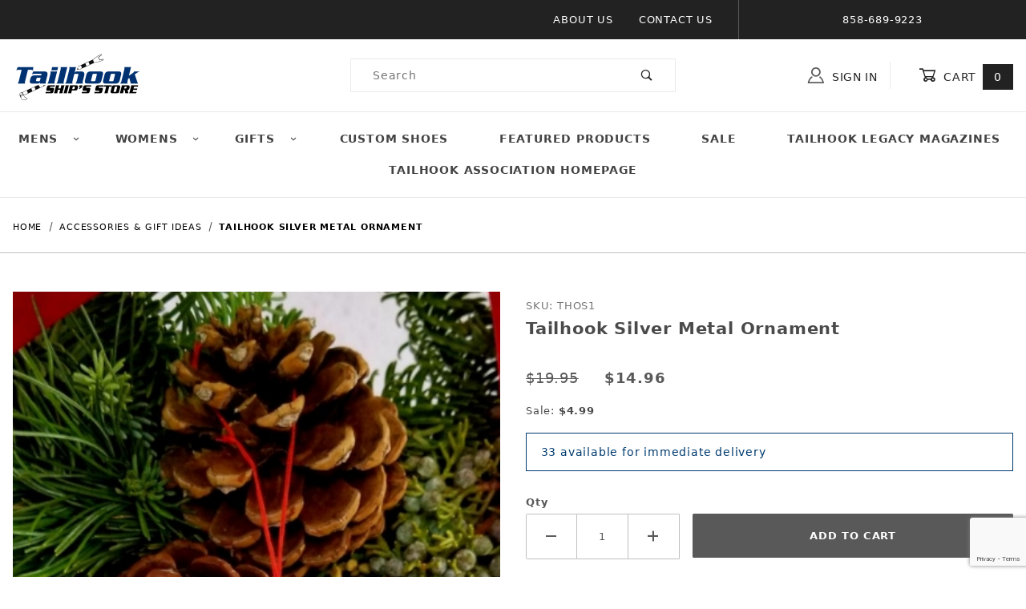

--- FILE ---
content_type: text/html
request_url: https://store.tailhook.net/Merchant2/merchant.mvc?Screen=PROD&Product_Code=THOS1&Session_ID=f2d004c7c38279b27dc01d1abdc3bdd2
body_size: 17878
content:
<!DOCTYPE html>
<html lang="en" class="no-js">
<script>
window.addEventListener('DOMContentLoaded', function () {
sessionStorage.setItem('continue_url', 'https://store.tailhook.net/Merchant2/merchant.mvc?Screen=PROD&Product_Code=THOS1&Session_ID=f2d004c7c38279b27dc01d1abdc3bdd2');
});
</script>
<head>
<meta charset="utf-8">
<meta name="viewport" content="width=device-width, initial-scale=1">
<base href="https://store.tailhook.net/Merchant2/">
<title>Tailhook Association Ship's Store: Tailhook Silver Metal Ornament</title>
<link rel="preconnect" crossorigin href="//www.google-analytics.com" data-resource-group="css_list" data-resource-code="preconnect-google-analytics" /><link rel="preconnect" crossorigin href="https://fonts.gstatic.com" data-resource-group="css_list" data-resource-code="preconnect-google-fonts" /><link rel="stylesheet" href="https://fonts.googleapis.com/css?family=Poppins:400,500,700" data-resource-group="css_list" data-resource-code="google-fonts" /><link type="text/css" media="all" rel="stylesheet" href="https://store.tailhook.net/Merchant2/json.mvc?Store_Code=tailhook&amp;Function=CSSResource_Output&amp;CSSCombinedResource_Code=stylesheet&T=20b8c467" data-resource-group="css_list" data-resource-code="stylesheet" />
<script type="text/javascript">
var MMThemeBreakpoints =
[
{
"code":	"mobile",
"name":	"Mobile",
"start":	{
"unit": "px",
"value": ""
}
,
"end":	{
"unit": "em",
"value": "39.999"
}
}
,{
"code":	"tablet",
"name":	"Tablet",
"start":	{
"unit": "px",
"value": ""
}
,
"end":	{
"unit": "em",
"value": "59.999"
}
}
];
</script>
<script type="text/javascript">
var json_url = "https:\/\/store.tailhook.net\/Merchant2\/json.mvc\u003F";
var json_nosessionurl = "https:\/\/store.tailhook.net\/Merchant2\/json.mvc\u003F";
var Store_Code = "tailhook";
</script>
<script type="text/javascript" src="https://store.tailhook.net/Merchant2/clientside.mvc?T=3d313c50&amp;Module_Code=cmp-cssui-searchfield&amp;Filename=runtime.js" integrity="sha512-GT3fQyjPOh3ZvhBeXjc3+okpwb4DpByCirgPrWz6TaihplxQROYh7ilw9bj4wu+hbLgToqAFQuw3SCRJjmGcGQ==" crossorigin="anonymous" async defer></script>
<script type="text/javascript">
var MMSearchField_Search_URL_sep = "https:\/\/store.tailhook.net\/Merchant2\/merchant.mvc\u003FScreen\u003DSRCH\u0026Session_ID\u003Df2d004c7c38279b27dc01d1abdc3bdd2\u0026Search=";
(function( obj, eventType, fn )
{
if ( obj.addEventListener )
{
obj.addEventListener( eventType, fn, false );
}
else if ( obj.attachEvent )
{
obj.attachEvent( 'on' + eventType, fn );
}
})( window, 'mmsearchfield_override', function()
{
/**
* This function allows you to prepend or append code to an existing function.
* https://stackoverflow.com/questions/9134686/adding-code-to-a-javascript-function-programmatically
*/
function functionExtender(container, funcName, prepend, append) {
(function () {
'use strict';
let cachedFunction = container[funcName];
container[funcName] = function () {
if (prepend) {
prepend.apply(this);
}
let result = cachedFunction.apply(this, arguments);
if (append) {
append.apply(this);
}
return result;
};
})();
}
/**
* This controls what happens when you click TAB on a selected search item.
*/
functionExtender(
MMSearchField.prototype,
'Event_Keydown',
function () {},
function () {
let tabTarget = this.selected_item;
if (tabTarget !== null) {
if (event.keyCode === 9 && tabTarget !== this.menu_item_storesearch) {
this.element_search.value = tabTarget.childNodes[0].getAttribute('data-search');
}
}
}
);
MMSearchField.prototype.onMenuAppendHeader = function () {
return null;
};
MMSearchField.prototype.onMenuAppendItem = function (data) {
let searchResult;
searchResult = newElement('li', {'class': 'x-search-preview__entry'}, null, null);
searchResult.innerHTML = data;
searchResult.setAttribute('aria-selected', 'false');
searchResult.setAttribute('role', 'option');
return searchResult;
};
MMSearchField.prototype.Menu_Item_Select = function (item) {
this.selected_item = item;
this.menu_items.forEach(function (menuItem) {
menuItem.setAttribute('aria-selected', 'false');
});
if (item !== null) {
this.selected_item.className = classNameAdd( this.selected_item, 'mm_searchfield_menuitem_selected' );
this.selected_item.setAttribute('aria-selected', 'true');
}
};
MMSearchField.prototype.onMenuAppendStoreSearch = function (search_value) {
let searchAll;
searchAll = newElement('li', {'class': 'x-search-preview__search-all'}, null, null);
searchAll.element_text = newTextNode('Search store for product "' + search_value + '"', searchAll);
searchAll.setAttribute('aria-selected', 'false');
searchAll.setAttribute('role', 'option');
return searchAll;
};
MMSearchField.prototype.onFocus = function () {
this.element_menu.classList.toggle('x-search-preview--open');
};
MMSearchField.prototype.onBlur = function () {
this.element_menu.classList.toggle('x-search-preview--open');
};
} );
</script>
<script type="text/javascript" src="https://store.tailhook.net/Merchant2/clientside.mvc?T=3d313c50&amp;Filename=runtime_ui.js" integrity="sha512-ZIZBhU8Ftvfk9pHoUdkXEXY8RZppw5nTJnFsMqX+3ViPliSA/Y5WRa+eK3vIHZQfqf3R/SXEVS1DJTjmKgVOOw==" crossorigin="anonymous" async defer></script><script type="text/javascript" src="https://store.tailhook.net/Merchant2/clientside.mvc?T=3d313c50&amp;Filename=ajax.js" integrity="sha512-hBYAAq3Edaymi0ELd4oY1JQXKed1b6ng0Ix9vNMtHrWb3FO0tDeoQ95Y/KM5z3XmxcibnvbVujqgLQn/gKBRhA==" crossorigin="anonymous" async defer></script>
<link rel="canonical" href="https://store.tailhook.net/Merchant2/merchant.mvc?Screen=PROD&Product_Code=THOS1&Session_ID=f2d004c7c38279b27dc01d1abdc3bdd2" itemprop="url">
<link type="text/css" media="all" rel="stylesheet" integrity="sha256-lWOXBr8vqpiy3pliCN1FmPIYkHdcr8Y0nc2BRMranrA= sha384-0K5gx4GPe3B0+RaqthenpKbJBAscHbhUuTd+ZmjJoHkRs98Ms3Pm2S4BvJqkmBdh sha512-wrhf+QxqNNvI+O73Y1XxplLd/Bt2GG2kDlyCGfeByKkupyZlAKZKAHXE2TM9/awtFar6eWl+W9hNO6Mz2QrA6Q==" crossorigin="anonymous" href="https://store.tailhook.net/Merchant2/json.mvc?Store_Code=tailhook&amp;Function=CSSResource_Output&amp;CSSResource_Code=mm-theme-styles&T=da89f704" data-resource-group="modules" data-resource-code="mm-theme-styles" /><script type="text/javascript" data-resource-group="modules" data-resource-code="recaptcha_v3">
(() =>
{
var script;
script	= document.createElement( 'script' );
script.src	= 'https://www.google.com/recaptcha/api.js?render=6Lf72esqAAAAAP9FFe6huR_8p0_KjNfFAcFds5Zk';
document.documentElement.appendChild( script );
} )();
document.addEventListener( 'DOMContentLoaded', () =>
{
var form, element, elements, form_lookup;
form_lookup = new Array();
elements = document.querySelectorAll( 'form input\u005Bname\u003D\"Action\"\u005D\u005Bvalue\u003D\"ICST\"\u005D' )
for ( element of elements )
{
if ( element instanceof HTMLFormElement )	form = element;
else if ( element.form instanceof HTMLFormElement )	form = element.form;
else
{
form = null;
while ( element )
{
if ( element instanceof HTMLFormElement )
{
form = element;
break;
}
element = element.parentNode;
}
}
if ( form && ( form_lookup.indexOf( form ) === -1 ) )
{
form_lookup.push( form );
new Miva_reCAPTCHAv3_FormSubmitListener( form, 'customer_account_create' );
}
}
elements = document.querySelectorAll( 'form input\u005Bname\u003D\"Action\"\u005D\u005Bvalue\u003D\"ICSQ\"\u005D, form input\u005Bname\u003D\"Action\"\u005D\u005Bvalue\u005E\u003D\"ICSQ,\"\u005D' )
for ( element of elements )
{
if ( element instanceof HTMLFormElement )	form = element;
else if ( element.form instanceof HTMLFormElement )	form = element.form;
else
{
form = null;
while ( element )
{
if ( element instanceof HTMLFormElement )
{
form = element;
break;
}
element = element.parentNode;
}
}
if ( form && ( form_lookup.indexOf( form ) === -1 ) )
{
form_lookup.push( form );
new Miva_reCAPTCHAv3_FormSubmitListener( form, 'customer_account_quick_create' );
}
}
elements = document.querySelectorAll( 'form input\u005Bname\u003D\"Action\"\u005D\u005Bvalue\u003D\"EMPW\"\u005D' )
for ( element of elements )
{
if ( element instanceof HTMLFormElement )	form = element;
else if ( element.form instanceof HTMLFormElement )	form = element.form;
else
{
form = null;
while ( element )
{
if ( element instanceof HTMLFormElement )
{
form = element;
break;
}
element = element.parentNode;
}
}
if ( form && ( form_lookup.indexOf( form ) === -1 ) )
{
form_lookup.push( form );
new Miva_reCAPTCHAv3_FormSubmitListener( form, 'customer_forgot_password' );
}
}
} );
class Miva_reCAPTCHAv3_FormSubmitListener
{
#form;
#submitting;
#event_submit;
#original_submit;
#recaptcha_action;
#event_fallback_submit;
constructor( form, recaptcha_action )
{
this.#form	= form;
this.#submitting	= false;
this.#original_submit	= form.submit;
this.#recaptcha_action	= recaptcha_action;
this.#event_fallback_submit	= () => { this.#form.submit(); };
this.#event_submit	= ( e ) =>
{
e.stopImmediatePropagation();
e.preventDefault();
//
// Trigger overwritten submit to build reCAPTCHAv3 response, where the original
// form submit will be restored in the callback and the "submit" listener removed.
//
this.#form.submit();
}
this.#form.submit	= () =>
{
if ( this.#submitting )
{
return;
}
this.#submitting = true;
Miva_reCAPTCHAv3_Submit( this.#recaptcha_action, ( token ) =>
{
var input_response;
this.#submitting	= false;
input_response	= document.createElement( 'input' );
input_response.type	= 'hidden';
input_response.name	= 'reCAPTCHAv3_Response';
input_response.value	= token;
this.#form.submit	= this.#original_submit;
this.#form.removeEventListener( 'submit', this.#event_submit, { capture: true } );
this.#form.appendChild( input_response );
if ( this.#form.requestSubmit )
{
this.#form.requestSubmit();
}
else
{
this.#form.addEventListener( 'submit', this.#event_fallback_submit );
this.#form.dispatchEvent( new Event( 'submit', { bubbles: true, cancelable: true } ) );
this.#form.removeEventListener( 'submit', this.#event_fallback_submit );
}
} );
};
this.#form.addEventListener( 'submit', this.#event_submit, { capture: true } );
}
}
function Miva_reCAPTCHAv3_Submit( recaptcha_action, callback )
{
try
{
grecaptcha.ready( () => {
try
{
grecaptcha.execute( '6Lf72esqAAAAAP9FFe6huR_8p0_KjNfFAcFds5Zk', { action: recaptcha_action } ).then( ( token ) => {
callback( token );
} );
}
catch ( e )
{
setTimeout( () => callback( 'recaptcha failed' ) );
}
} );
}
catch ( e )
{
setTimeout( () => callback( 'recaptcha failed' ) );
}
}
</script><script data-resource-group="head_tag" data-resource-code="legacy-browsers">
if (!!window.MSInputMethodContext && !!document.documentMode) {
(function () {
var polyfill = document.createElement('script');
polyfill.type = 'text/javascript';
polyfill.async = true;
polyfill.src = 'themes/00000001/shadows/polyfills.js';
document.head.appendChild(polyfill);
})();
}
</script>
<script type="text/javascript" src="https://store.tailhook.net/Merchant2/clientside.mvc?T=3d313c50&amp;Filename=runtime.js" integrity="sha512-EiU7WIxWkagpQnQdiP517qf12PSFAddgl4rw2GQi8wZOt6BLZjZIAiX4R53VP0ePnkTricjSB7Edt1Bef74vyg==" crossorigin="anonymous" async defer></script><script type="text/javascript" src="https://store.tailhook.net/Merchant2/clientside.mvc?T=3d313c50&amp;Filename=MivaEvents.js" integrity="sha512-bmgSupmJLB7km5aCuKy2K7B8M09MkqICKWkc+0w/Oex2AJv3EIoOyNPx3f/zwF0PZTuNVaN9ZFTvRsCdiz9XRA==" crossorigin="anonymous" async defer></script><script type="text/javascript" src="https://store.tailhook.net/Merchant2/clientside.mvc?T=3d313c50&amp;Filename=AttributeMachine.js" integrity="sha512-e2qSTe38L8wIQn4VVmCXg72J5IKMG11e3c1u423hqfBc6VT0zY/aG1c//K/UjMA6o0xmTAyxRmPOfEUlOFFddQ==" crossorigin="anonymous" async defer></script>
<script type="text/javascript">
(function( obj, eventType, fn )
{
if ( obj.addEventListener )
{
obj.addEventListener( eventType, fn, false );
}
else if ( obj.attachEvent )
{
obj.attachEvent( 'on' + eventType, fn );
}
})( window, 'attributemachine_override', function()
{
AttributeMachine.prototype.Generate_Discount = function (discount) {
let discount_div;
discount_div = document.createElement('div');
discount_div.innerHTML = discount.descrip + ': ' + discount.formatted_discount;
return discount_div;
};
AttributeMachine.prototype.Generate_Swatch = function (product_code, attribute, option) {
let swatch_container = document.querySelector('#swatches');
let swatch = document.createElement('li');
let swatchButton = document.createElement('button');
let img = document.createElement('img');
img.src = option.image;
img.setAttribute('alt', option.prompt);
img.setAttribute('loading', 'lazy');
swatchButton.setAttribute('type', 'button');
swatchButton.setAttribute('aria-label', option.prompt);
swatchButton.appendChild(img);
swatch.classList.add('o-list-inline__item');
swatch.setAttribute('data-code', option.code);
swatch.setAttribute('data-color', option.prompt);
swatch.appendChild(swatchButton);
setTimeout(function () {
if (swatch_container) {
let swatch_element = swatch_container.querySelector('ul');
let swatch_select = document.querySelector('[data-hook="attribute-swatch-select"]');
let swatch_selected = swatch_select.options[swatch_select.selectedIndex].text;
let swatch_name_element = document.querySelector('[data-hook="attribute-swatch-name"]');
let swatchElements = swatch_element.querySelectorAll('li');
swatch_element.removeAttribute('style');
swatch_element.classList.add('o-list-inline');
/**
* Adds the selected swatch name to the label.
*/
swatch_name_element.textContent = swatch_selected;
/**
* Adds an active class to the selected swatch.
*/
swatchElements.forEach(function (swatchElement) {
let swatchColor = swatchElement.getAttribute('data-code');
let swatchImage = swatchElement.querySelector('button');
if (swatchColor === swatch_select.options[swatch_select.selectedIndex].value) {
swatchImage.classList.add('x-product-layout-purchase__swatches--active');
}
});
}
}, 0);
return swatch;
};
AttributeMachine.prototype.Swatch_Click = function(input, attribute, option) {
let swatch_name_element = document.querySelector('[data-hook="attribute-swatch-name"]');
let i;
let swatchElements = input.machine.swatches.childNodes[0].childNodes;
for (i = 0; i < input.select.options.length; i++) {
if (input.select.options[i].value === option.code) {
input.select.selectedIndex = i;
}
}
if (attribute.inventory) {
this.Attribute_Changed(input);
}
swatch_name_element.innerHTML = option.prompt;
/**
* Adds focus back to the selected swatch.
*/
swatchElements.forEach(function (swatchElement) {
let swatchColor = swatchElement.getAttribute('data-code');
let swatchImage = swatchElement.querySelector('button');
if (swatchColor === input.select.options[input.select.selectedIndex].value) {
swatchImage.focus();
}
});
};
MivaEvents.SubscribeToEvent('variant_changed', function (data) {
AJAX_Call_Module(Update_Volume_Pricing, 'runtime', 'discount_volume', 'Runtime_VolumePricing_Load_Product_Variant', 'Product_Code=' + encodeURIComponent(data.product_code) + '&' + 'Variant_ID=' + encodeURIComponent(data.variant_id));
});
const Update_Volume_Pricing = function (priceData) {
const volumePricingContainer = document.querySelector('[data-volume-pricing]');
if (priceData.success === 1) {
volumePricingContainer.innerHTML = [
'<table class="o-table o-table--fixed c-table-simple">',
'<thead>',
'<tr class="c-table-simple__row">',
'<th class="c-table-simple__cell">Quantity</th>',
'<th class="c-table-simple__cell">Price</th>',
'</tr>',
'</thead>',
'<tbody data-pricing-grid>',
'</tbody>',
'</table>'
].join('');
let tableBody = volumePricingContainer.querySelector('[data-pricing-grid]');
priceData.data.forEach(function (entry) {
const pricingRow = document.createElement('tr');
const quantityCell = document.createElement('td');
const priceCell = document.createElement('td');
pricingRow.classList.add('c-table-simple__row');
quantityCell.classList.add('c-table-simple__cell');
priceCell.classList.add('c-table-simple__cell');
if (entry.low === entry.high) {
quantityCell.innerText = entry.low;
}
else if (entry.high) {
quantityCell.innerText = entry.low + ' - ' + entry.high;
}
else {
quantityCell.innerText = entry.low + '+';
}
priceCell.innerText = entry.formatted_price;
pricingRow.append(quantityCell, priceCell);
tableBody.append(pricingRow);
});
}
else {
volumePricingContainer.innerHTML = '';
}
};
} );
</script>
<script type="text/javascript" src="https://store.tailhook.net/Merchant2/clientside.mvc?T=3d313c50&amp;Filename=ImageMachine.js" integrity="sha512-luSn6atUPOw8U8HPV927zNVkcbbDcvbAlaSh/MEWznSCrOzPC2iQVeXSwLabEEn43FBmR6lKN0jhsWKmJR4n1Q==" crossorigin="anonymous" async defer></script>
<script type="text/javascript">
(function( obj, eventType, fn )
{
if ( obj.addEventListener )
{
obj.addEventListener( eventType, fn, false );
}
else if ( obj.attachEvent )
{
obj.attachEvent( 'on' + eventType, fn );
}
})( window, 'imagemachine_override', function()
{
const productName = 'Tailhook Silver Metal Ornament';
let generate_thumbnail_event = new CustomEvent('ImageMachine_Generate_Thumbnail');
let images = [];
let thumbnailIndex = 0;
let zoomImageLink = document.querySelector('[data-photograph]');
ImageMachine.prototype.oninitialize = function (data) {
images = [];
thumbnailIndex = 0;
zoomImageLink.href = (data.length > 0) ? data[0].image_data[this.closeup_index] : 'graphics/en-US/admin/blank.gif';
this.Initialize(data);
MovingPictures();
};
ImageMachine.prototype.ImageMachine_Generate_Thumbnail = function (thumbnail_image, main_image, closeup_image, type_code) {
let thumbnailImg;
let thumbnailItem;
let thumbnailLink;
let thumbnailPicture;
thumbnailItem = document.createElement('li');
thumbnailItem.classList.add('x-filmstrip__list-item');
if (typeof( thumbnail_image ) === 'string' && thumbnail_image.length > 0) {
thumbnailLink = document.createElement('a');
thumbnailLink.href = closeup_image;
thumbnailLink.classList.add('x-filmstrip__link');
thumbnailLink.setAttribute('aria-label', ' Product Image ' + Number(thumbnailIndex + 1) + ' of ' + Number(this.data.length));
thumbnailLink.setAttribute('data-hook', 'a11yThumbnailLink');
thumbnailLink.setAttribute('data-title', productName);
thumbnailLink.setAttribute('role', 'button');
thumbnailLink.setAttribute('target', '_blank');
thumbnailPicture = document.createElement('picture');
thumbnailPicture.classList.add('x-filmstrip__picture');
thumbnailImg = document.createElement('img');
thumbnailImg.classList.add('x-filmstrip__image');
thumbnailImg.setAttribute('alt', productName);
thumbnailImg.setAttribute('data-zoom', closeup_image);
thumbnailImg.setAttribute('loading', 'lazy');
thumbnailImg.setAttribute('width', this.thumb_width);
thumbnailImg.setAttribute('height', this.thumb_height);
thumbnailImg.src = thumbnail_image;
thumbnailPicture.appendChild(thumbnailImg);
thumbnailLink.appendChild(thumbnailPicture);
thumbnailItem.appendChild(thumbnailLink);
let image = {
imageIndex: thumbnailIndex,
imageSrc: closeup_image,
imageTitle: productName
};
images.push(image);
thumbnailIndex++
}
document.dispatchEvent(generate_thumbnail_event);
return thumbnailItem;
};
ImageMachine.prototype.onthumbnailimageclick = function (data) {
event.preventDefault();
this.Thumbnail_Click(data);
if (event.target.hasAttribute('data-zoom')) {
zoomImageLink.href = event.target.getAttribute('data-zoom');
}
else if (event.target.parentElement.hasAttribute('href')) {
zoomImageLink.href = event.target.parentElement.href;
}
else {
zoomImageLink.href = event.target.href;
}
};
/**
* Filmstrip
* Version 1.0
*
* Pure JavaScript thumbnail filmstrip with accessibility baked in.
*/
let MovingPictures = function MovingPictures() {
'use strict';
let filmstripResizeTimeout;
let filmstripWrapper = document.querySelector('[data-filmstrip-wrapper]');
let filmstrip;
let filmstripSlides;
if (filmstripWrapper) {
filmstrip = filmstripWrapper.querySelector('[data-filmstrip]');
filmstripSlides = filmstrip.querySelectorAll('li');
}
/**
* Lazy-load controls for thumbnails.
*/
if ('loading' in HTMLImageElement.prototype) {
const images = filmstrip.querySelectorAll('img[loading="lazy"]');
images.forEach(function (img) {
if (img.dataset.src) {
img.src = img.dataset.src;
img.removeAttribute('data-src');
}
img.classList.add('is-visible');
});
}
else {
Array.prototype.forEach.call(filmstripSlides, function (slide) {
const img = slide.querySelector('img');
if (img.dataset.src) {
img.src = img.dataset.src;
img.removeAttribute('data-src');
}
img.classList.add('is-visible');
});
}
/**
* Take the index of the slide to show and calculate the scrollLeft value needed.
* @param slideToShow
* @param currentVisibleWidth
*/
let scrollIt = function scrollIt(slideToShow, currentVisibleWidth) {
let gallery = filmstrip;
if (filmstrip.hasAttribute('data-vertical')) {
gallery.scrollTop = gallery.scrollTop + currentVisibleWidth;
}
else {
gallery.scrollLeft = gallery.scrollLeft + currentVisibleWidth;
}
};
/**
* Find the visible element and run the scrollIt() function based on the direction set.
* @param dir
*/
let showSlide = function showSlide(dir) {
let visible = filmstrip.querySelectorAll('.is-visible');
let i = dir === 'previous' ? 0 : 1;
let currentVisibleWidth = i === 0 ? -visible[0].closest('li').scrollWidth : visible[0].closest('li').scrollWidth;
if (filmstrip.hasAttribute('data-vertical')) {
currentVisibleWidth = i === 0 ? -visible[0].closest('li').scrollHeight : visible[0].closest('li').scrollHeight;
}
if (visible.length > 1) {
scrollIt(visible[i], currentVisibleWidth);
}
else {
let newSlide = i === 0 ? visible[0].previousElementSibling : visible[0].nextElementSibling;
if (newSlide) {
scrollIt(newSlide, currentVisibleWidth);
}
}
};
/**
* Build the controls and add them to the gallery wrapper.
*/
let buildControls = function buildControls(wreckIt) {
let findControls = document.querySelector('[data-filmstrip-controls]');
let filmstripList = filmstrip.querySelector('ul');
if (wreckIt === true) {
if (findControls !== null) {
filmstripWrapper.removeAttribute('style');
filmstripList.classList.remove('has-controls');
findControls.remove();
}
return;
}
if (findControls === null) {
let controls = document.createElement('ul');
let controlTemplate = [
'<li><button class="x-filmstrip-controls__previous" aria-label="Previous" data-dir="previous" type="button"><span class="u-icon-arrow-left" aria-hidden="true"></span></button></li>',
'<li><button class="x-filmstrip-controls__next" aria-label="Next" data-dir="next" type="button"><span class="u-icon-arrow-right" aria-hidden="true"></span></button></li>'
].join('');
controls.classList.add('x-filmstrip-controls');
controls.setAttribute('data-filmstrip-controls', '');
controls.innerHTML = controlTemplate;
filmstripWrapper.appendChild(controls);
filmstripList.classList.add('has-controls');
if (filmstrip.hasAttribute('data-vertical')) {
filmstripWrapper.style.padding = controls.querySelector('button').offsetHeight + 'px 0';
}
else {
filmstripWrapper.style.padding = '0 ' + controls.querySelector('button').offsetWidth + 'px';
}
controls.addEventListener('click', function (e) {
let targetButton = e.target;
showSlide(targetButton.dataset.dir);
});
/**
* Bind the arrow keys to scroll through the images and fire the same functions as the buttons.
*/
filmstrip.addEventListener('keypress', function (keyEvent) {
if (keyEvent.key === 'ArrowRight') {
showSlide('next');
}
if (keyEvent.key === 'ArrowLeft') {
showSlide('previous');
}
});
}
};
let calculateDimensions = function calcualteDimensions() {
let dimensions = {
width: 0,
height: 0
};
Array.prototype.forEach.call(filmstripSlides, function (slide) {
let img = slide.querySelector('img');
let imageHeight = img.getAttribute('height') ? parseInt(img.getAttribute('height'), 10) : img.clientHeight;
let imageWidth = img.getAttribute('width') ? parseInt(img.getAttribute('width'), 10) : img.clientWidth;
let offsetX = parseInt(getComputedStyle(slide).paddingRight, 10);
let offsetY = parseInt(getComputedStyle(slide).paddingBottom, 10);
dimensions.width = dimensions.width + imageWidth + offsetX;
dimensions.height = dimensions.height + imageHeight + offsetY;
});
return dimensions;
};
document.addEventListener('ImageMachine_Thumbnails_Initialized', function (event) {
console.log(event);
});
if ((calculateDimensions().width > filmstrip.clientWidth) || (filmstrip.hasAttribute('data-vertical') && calculateDimensions().height > filmstrip.clientHeight)) {
buildControls();
}
else {
buildControls(true);
}
window.addEventListener('resize', function (event) {
if (filmstripResizeTimeout) {
window.cancelAnimationFrame(filmstripResizeTimeout);
}
filmstripResizeTimeout = window.requestAnimationFrame(function () {
if ((calculateDimensions().width > filmstrip.clientWidth) || (filmstrip.hasAttribute('data-vertical') && calculateDimensions().height > filmstrip.clientHeight)) {
buildControls();
}
else {
buildControls(true);
}
});
}, false);
};
/**
* Picture Book
* Version 1.0
*
* Pure JavaScript photo gallery with accessibility baked in.
*
* Inspired by the PhotoViewerJS code by Curtis Campbell:
* https://github.com/curtisc123/PhotoViewerJS
*/
(function (document) {
'use strict';
/**
* Public Properties
* @type {{init}}
*/
let PictureBook = {};
let defaults = {
AnimationTime: 150
};
/**
* Private Members
* @type {string}
*/
const PHOTO_VIEWER_ACTIVE = 'has-photo-viewer';
const PHOTO_VIEWER_VISIBLE = 'x-photo-viewer__visible';
const PHOTO_VIEWER_LOADED_CLASS = 'is-loaded';
const PhotoGallery = document.querySelector('[data-PhotoGallery]');
let currentLoadedImage;
let Photographs;
let PhotographSources;
let PhotoViewer;
let PhotoViewerTitle;
let PhotoViewerClose;
let PhotoViewerCurrentImageContainer;
let PhotoViewerCurrentImage;
let PhotoViewerControls;
let PhotoViewerPreviousImage;
let PhotoViewerNextImage;
let PhotoViewerCount;
let openTrigger;
/**
* Public Methods
*/
PictureBook.init = function () {
BuildPhotoViewer();
Setup();
SetImageLinkListeners();
PhotoViewerClose.addEventListener('click', ClosePhotoViewer);
PhotoViewerNextImage.addEventListener('click', LoadNextImage);
PhotoViewerPreviousImage.addEventListener('click', LoadPreviousImage);
window.addEventListener('keydown', function (event) {
let escKey = (event.key === 'Escape' || event.keyCode === 27);
if (event.defaultPrevented) {
return; // Do nothing if the event was already processed
}
if (!escKey) {
return;
}
if (escKey) {
if (PhotoViewer.classList.contains('x-photo-viewer__visible')) {
ClosePhotoViewer(event);
}
}
}, true);
swipe.init(PhotoViewerCurrentImageContainer);
};
/**
* Private Methods
* @constructor
*/
let Setup = function () {
Photographs = document.querySelectorAll('[data-photograph]');
PhotographSources = document.querySelectorAll('[data-zoom]');
PhotoViewer = document.querySelector('[data-PhotoViewer]');
PhotoViewerTitle = document.querySelector('[data-PhotoViewerTitle]');
PhotoViewerClose = document.querySelector('[data-PhotoViewerClose]');
PhotoViewerCurrentImageContainer = document.querySelector('[data-PhotoViewerCurrentImageContainer]');
PhotoViewerCurrentImage = document.querySelector('[data-PhotoViewerCurrentImage]');
PhotoViewerControls = document.querySelector('[data-PhotoViewerControls]');
PhotoViewerPreviousImage = document.querySelector('[data-PhotoViewerPreviousImage]');
PhotoViewerNextImage = document.querySelector('[data-PhotoViewerNextImage]');
PhotoViewerCount = document.querySelector('[data-PhotoViewerCount]');
};
let BuildPhotoViewer = function () {
let PhotoViewerElement = document.createElement('div');
PhotoViewerElement.classList.add('x-photo-viewer');
PhotoViewerElement.setAttribute('data-PhotoViewer', '');
PhotoViewerElement.setAttribute('aria-hidden', 'true');
PhotoViewerElement.setAttribute('aria-label', 'Gallery of ' + productName + ' Images');
PhotoViewerElement.setAttribute('role', 'dialog');
PhotoViewerElement.innerHTML = [
'<header class="x-photo-viewer__header">',
'<h2 class="x-photo-viewer__title" data-PhotoViewerTitle aria-live="polite" aria-atomic="true"></h2>',
'<div class="x-photo-viewer__close" data-PhotoViewerClose><button disabled>X<span class="u-hide-visually">Close dialog</span></button></div>',
'</header>',
'<div class="x-photo-viewer__container">',
'<picture class="x-photo-viewer__current-image" data-PhotoViewerCurrentImageContainer>',
'<img data-PhotoViewerCurrentImage src="" alt="" loading="lazy">',
'</picture>',
'</div>',
'<div class="x-photo-viewer__controls" data-PhotoViewerControls>',
'<div class="x-photo-viewer__previous-image" data-PhotoViewerPreviousImage><button aria-label="Previous" disabled>&laquo; Previous</button></div>',
'<div class="x-photo-viewer__count" data-PhotoViewerCount aria-live="polite" aria-atomic="true"></div>',
'<div class="x-photo-viewer__next-image" data-PhotoViewerNextImage><button aria-label="Next" disabled>Next &raquo;</button></div>',
'</div>'
].join('');
document.body.append(PhotoViewerElement);
};
let SetImageLinkListeners = function () {
for (let i = 0; i < Photographs.length; i++) {
Photographs[i].addEventListener('click', ImageOpen);
}
};
let ImageOpen = function (e) {
e.preventDefault();
InitializePhotoViewer(this.href);
};
let InitializePhotoViewer = function (clickedImage) {
if (images.length === 1) {
PhotoViewerControls.classList.add('u-invisible');
}
for (let i = 0; i < images.length; i++) {
if (images[i].hasOwnProperty('imageSrc')) {
if (clickedImage.includes(images[i].imageSrc)) {
OpenPhotoViewer(images[i]);
}
}
}
};
let SetPhotoViewerPhoto = function (currentImage) {
PhotoViewerCurrentImage.alt = currentImage.imageTitle;
PhotoViewerCurrentImage.src = currentImage.imageSrc;
PhotoViewerTitle.innerHTML = currentImage.imageTitle;
PhotoViewerCount.innerHTML = currentImage.imageIndex + 1 + '/' + images.length;
currentLoadedImage = currentImage.imageIndex;
setTimeout(function () {
PhotoViewerCurrentImageContainer.classList.add(PHOTO_VIEWER_LOADED_CLASS);
}, defaults.AnimationTime);
};
let OpenPhotoViewer = function (clickedImage) {
document.documentElement.classList.add(PHOTO_VIEWER_ACTIVE);
PhotoViewer.classList.add(PHOTO_VIEWER_VISIBLE);
PhotoViewer.setAttribute('aria-hidden', 'false');
Array.from(PhotoViewer.querySelectorAll('button')).forEach(function (button) {
button.removeAttribute('disabled');
});
SetPhotoViewerPhoto(clickedImage);
a11yHelper();
};
let ClosePhotoViewer = function (e) {
e.preventDefault();
PhotoViewer.setAttribute('aria-hidden', 'true');
Array.from(PhotoViewer.querySelectorAll('button')).forEach(function (button) {
button.setAttribute('disabled', '');
});
PhotoViewer.classList.remove(PHOTO_VIEWER_VISIBLE);
document.documentElement.classList.remove(PHOTO_VIEWER_ACTIVE);
a11yHelper();
PhotoViewerControls.classList.remove('u-invisible');
};
let LoadNextImage = function (e) {
e.preventDefault();
if (currentLoadedImage >= images.length - 1) {
return;
}
PhotoViewerCurrentImageContainer.classList.remove(PHOTO_VIEWER_LOADED_CLASS);
SetPhotoViewerPhoto(images[currentLoadedImage + 1]);
};
let LoadPreviousImage = function (e) {
e.preventDefault();
if (currentLoadedImage <= 0) {
return;
}
PhotoViewerCurrentImageContainer.classList.remove(PHOTO_VIEWER_LOADED_CLASS);
SetPhotoViewerPhoto(images[currentLoadedImage - 1]);
};
let swipe = {
touchStartX: 0,
touchEndX: 0,
minSwipePixels: 100,
detectionZone: undefined,
init: function (detectionZone) {
detectionZone.addEventListener('touchstart', function (event) {
swipe.touchStartX = event.changedTouches[0].screenX;
}, false);
detectionZone.addEventListener('touchend', function (event) {
swipe.touchEndX = event.changedTouches[0].screenX;
swipe.handleSwipeGesture(event);
}, false);
},
handleSwipeGesture: function (event) {
let direction;
let moved;
if (swipe.touchEndX <= swipe.touchStartX) {
moved = swipe.touchStartX - swipe.touchEndX;
direction = 'left'
}
if (swipe.touchEndX >= swipe.touchStartX) {
moved = swipe.touchEndX - swipe.touchStartX;
direction = 'right'
}
if (moved > swipe.minSwipePixels && direction !== 'undefined') {
swipe.scroll(direction, event)
}
},
scroll: function (direction, event) {
if (direction === 'left') {
LoadNextImage(event);
}
if (direction === 'right') {
LoadPreviousImage(event);
}
}
};
let a11yHelper = function () {
let focusableElements = PhotoViewer.querySelectorAll('a[href], button:not([disabled]):not([aria-hidden])');
let firstFocus = focusableElements[0];
let lastFocus = focusableElements[focusableElements.length - 1];
function handleKeyboard(keyEvent) {
let tabKey = (keyEvent.key === 'Tab' || keyEvent.keyCode === 9);
function handleBackwardTab() {
if (document.activeElement === firstFocus) {
keyEvent.preventDefault();
lastFocus.focus();
}
}
function handleForwardTab() {
if (document.activeElement === lastFocus) {
keyEvent.preventDefault();
firstFocus.focus();
}
}
if (!tabKey) {
return;
}
if (keyEvent.shiftKey) {
handleBackwardTab();
}
else {
handleForwardTab();
}
}
/**
* Toggles an 'inert' attribute on all direct children of the <body> that are not the element you passed in. The
* element you pass in needs to be a direct child of the <body>.
*
* Most useful when displaying a dialog/modal/overlay and you need to prevent screen-reader users from escaping the
* modal to content that is hidden behind the modal.
*
* This is a basic version of the `inert` concept from WICG. It is based on an alternate idea which is presented here:
* https://github.com/WICG/inert/blob/master/explainer.md#wouldnt-this-be-better-as
* Also see https://github.com/WICG/inert for more information about the inert attribute.
*/
let setInert = function () {
Array.from(document.body.children).forEach(function (child) {
if (child !== PhotoViewer && child.tagName !== 'LINK' && child.tagName !== 'SCRIPT') {
child.classList.add('is-inert');
child.setAttribute('inert', '');
child.setAttribute('aria-hidden', 'true');
}
});
};
let removeInert = function () {
Array.from(document.body.children).forEach(function (child) {
if (child !== PhotoViewer && child.tagName !== 'LINK' && child.tagName !== 'SCRIPT') {
child.classList.remove('is-inert');
child.removeAttribute('inert');
child.removeAttribute('aria-hidden');
}
});
};
if (PhotoViewer.classList.contains('x-photo-viewer__visible')) {
openTrigger = document.activeElement;
setInert();
firstFocus.focus();
PhotoViewer.addEventListener('keydown', function (keyEvent) {
handleKeyboard(keyEvent);
});
}
else {
removeInert();
openTrigger.focus();
PhotoViewer.removeEventListener('keydown', handleKeyboard);
}
};
return PictureBook.init();
}(document));
} );
</script>
<meta property="og:title" content="Tailhook Silver Metal Ornament">
<meta property="og:type" content="product">
<meta property="og:image" content="http://store.tailhook.net/Merchant2/graphics/00000001/ornament resized.jpg">
<meta property="og:url" content="https://store.tailhook.net/Merchant2/merchant.mvc?Screen=PROD&Product_Code=THOS1&Session_ID=f2d004c7c38279b27dc01d1abdc3bdd2">
<meta property="og:site_name" content="Tailhook Association Ship's Store">
<meta property="og:description" content="Check out the deal on Tailhook Silver Metal Ornament at Tailhook Association Ship's Store">
<meta property="og:locale" content="en_US">
<meta name="twitter:card" content="summary_large_image">
<meta name="twitter:site" content="@TWITTER_ACCOUNT">
<meta name="twitter:creator" content="@TWITTER_ACCOUNT">
<meta name="twitter:url" content="https://store.tailhook.net/Merchant2/merchant.mvc?Screen=PROD&Product_Code=THOS1&Session_ID=f2d004c7c38279b27dc01d1abdc3bdd2">
<meta name="twitter:title" content="Tailhook Silver Metal Ornament">
<meta name="twitter:description" content="Check out the deal on Tailhook Silver Metal Ornament at Tailhook Association Ship's Store">
<meta name="twitter:image" content="http://store.tailhook.net/Merchant2/graphics/00000001/ornament resized.jpg">
<meta name="twitter:image:alt" content="Tailhook Silver Metal Ornament">
</head>
<body id="js-PROD" class="o-site-wrapper t-page-prod">
<div id="mini_basket" class="readytheme-contentsection">
<section class="x-mini-basket" data-hook="mini-basket" data-item-count="0" data-subtotal="" aria-modal="true" tabindex="-1">
<div class="x-mini-basket__content u-bg-white" data-hook="mini-basket__content" aria-describedby="mb-description" aria-label="Your Cart Summary" role="dialog" tabindex="0">
<header>
<div class="x-mini-basket__header">
<strong id="mb-description">My Cart: 0 item(s)</strong>
<button class="c-button u-bg-gray-40 u-icon-cross" data-hook="close-mini-basket" aria-label="Close the Mini-Basket"></button>
</div>
<hr class="c-keyline">
</header>
<footer class="x-mini-basket__footer">
<div class="x-messages x-messages--info">Your Shopping Cart Is Empty</div>
</footer>
</div>
</section>
</div>
<header class="o-wrapper o-wrapper--full o-wrapper--flush t-site-header" data-hook="site-header">
<div id="fasten_header" class="readytheme-contentsection">
<section class="o-layout o-layout--align-center x-fasten-header " data-hook="fasten-header" aria-hidden="true">
<div class="o-layout__item u-width-2 u-width-1--w u-text-left t-site-header__logo">
<a href="https://store.tailhook.net/Merchant2/merchant.mvc?Screen=SFNT&amp;Session_ID=f2d004c7c38279b27dc01d1abdc3bdd2" title="Tailhook Association Ship's Store" rel="nofollow" tabindex="-1">

<img class="x-fasten-header__logo-image" src="graphics/00000001/tailhook-logo-store.png" alt="Shadows ReadyTheme" loading="lazy" width="0" height="0">

</a>
</div>
<div class="o-layout__item u-width-2 u-width-4--w">
<a class="c-button c-button--clear c-button--flush u-bg-transparent u-color-gray-50 u-text-medium u-text-uppercase" href="https://store.tailhook.net/Merchant2/merchant.mvc?Screen=CTLG&amp;Session_ID=f2d004c7c38279b27dc01d1abdc3bdd2" tabindex="-1">Shop Our Catalog <span class="u-font-tiny u-icon-chevron-right" aria-hidden="true"></span></a>
</div>
<div class="o-layout__item u-width-4">
<form class="t-site-header__search-form" method="post" action="https://store.tailhook.net/Merchant2/merchant.mvc?Screen=SRCH&amp;Session_ID=f2d004c7c38279b27dc01d1abdc3bdd2">
<fieldset>
<legend>Product Search</legend>
<div class="c-form-list">
<div class="c-form-list__item c-form-list__item--full c-control-group u-flex">
<input class="c-form-input c-control-group__field u-bg-transparent u-border-none" data-mm_searchfield="Yes" data-mm_searchfield_id="x-search-preview--fasten" type="search" name="Search" value="" placeholder="Search" autocomplete="off" required aria-label="Secondary Product Search" tabindex="-1">
<button class="c-button c-button--large c-control-group__button u-bg-transparent u-color-gray-50 u-icon-search u-border-none" type="submit" aria-label="Perform Secondary Product Search" tabindex="-1"></button>
</div>
</div>
</fieldset>
<span class="x-search-preview u-color-gray-50" data-mm_searchfield_menu="Yes" data-mm_searchfield_id="x-search-preview--fasten"></span>
</form>
</div>
<div class="o-layout__item u-flex u-width-4 u-width-3--w t-site-header__masthead-links">

<a class="u-color-gray-50 u-text-uppercase t-global-account-toggle" href="https://store.tailhook.net/Merchant2/merchant.mvc?Screen=LOGN&amp;Session_ID=f2d004c7c38279b27dc01d1abdc3bdd2" tabindex="-1">
<span class="u-icon-user" aria-hidden="true"></span> Sign In
</a>

<a class="u-color-gray-50 u-text-uppercase t-site-header__basket-link" data-hook="open-mini-basket" href="https://store.tailhook.net/Merchant2/merchant.mvc?Screen=BASK&amp;Session_ID=f2d004c7c38279b27dc01d1abdc3bdd2" tabindex="-1">
<span class="u-icon-cart-empty" data-hook="open-mini-basket" aria-hidden="true"></span> Cart
<span class="u-bg-gray-50 u-color-white t-site-header__basket-link-quantity" data-hook="open-mini-basket mini-basket-count">0</span>
</a>
</div>
</section>
</div>
<section class="o-layout u-bg-gray-50 t-site-header__top-navigation ">
<div class="o-layout__item u-bg-gray-50 u-color-white u-width-12 u-width-4--l u-width-7--w u-text-center u-text-left--l">
</div>
<div class="o-layout o-layout--align-center o-layout__item u-text-uppercase u-hidden u-flex--l u-width-8--l u-width-5--w t-site-header__links">
<div class="o-layout__item u-bg-gray-50 u-color-white">
<div class="x-transfigure-navigation__footer">
<a class="x-transfigure-navigation__footer-link" href="https://store.tailhook.net/Merchant2/merchant.mvc?Screen=ABUS" title="About Us">About Us</a>
<a class="x-transfigure-navigation__footer-link" href="https://store.tailhook.net/Merchant2/merchant.mvc?Screen=CTUS" title="Contact Us">Contact Us</a>
</div>
</div>
<div class="o-layout__item u-bg-gray-50 u-color-white u-text-center">
858-689-9223
</div>
</div>
</section>
<section class="o-wrapper t-site-header__masthead">
<div class="o-layout o-layout--align-center">
<div class="o-layout__item u-width-2 u-width-1--m u-hidden--l ">
<button class="c-button c-button--flush c-button--full c-button--hollow u-bg-transparent u-border-none u-color-gray-50 u-font-huge u-icon-menu" data-hook="open-main-menu" aria-label="Open Menu"></button>
</div>
<div class="o-layout__item u-width-8 u-width-10--m u-width-4--l u-width-5--w u-text-center u-text-left--l t-site-header__logo">
<a href="https://store.tailhook.net/Merchant2/merchant.mvc?Screen=SFNT&amp;Session_ID=f2d004c7c38279b27dc01d1abdc3bdd2" title="Tailhook Association Ship's Store">
<img src="graphics/00000001/1/Ships Store_161x62.png" alt="Tailhook Ship's Store" loading="lazy" width="161" height="62">
</a>
</div>
<div class="o-layout__item u-width-2 u-width-1--m u-hidden--l ">
<a class="u-icon-cart-empty u-color-gray-50 t-site-header__basket-link--mobile" data-hook="open-mini-basket" href="https://store.tailhook.net/Merchant2/merchant.mvc?Screen=BASK&amp;Session_ID=f2d004c7c38279b27dc01d1abdc3bdd2" aria-label="Open Mini-Basket">
<span class="u-bg-gray-50 u-color-gray-10 u-font-primary t-site-header__basket-link-quantity--mobile" data-hook="mini-basket-count ">0</span>
</a>
</div>
<div class="o-layout__item u-width-12 u-width-4--l " itemscope itemtype="http://schema.org/WebSite">
<meta itemprop="url" content="//store.tailhook.net/"/>
<form class="t-site-header__search-form" method="post" action="https://store.tailhook.net/Merchant2/merchant.mvc?Screen=SRCH&amp;Session_ID=f2d004c7c38279b27dc01d1abdc3bdd2" itemprop="potentialAction" itemscope itemtype="http://schema.org/SearchAction">
<fieldset>
<legend>Product Search</legend>
<div class="c-form-list">
<div class="c-form-list__item c-form-list__item--full c-control-group u-flex">
<meta itemprop="target" content="https://store.tailhook.net/Merchant2/merchant.mvc?Screen=SRCH&amp;Session_ID=f2d004c7c38279b27dc01d1abdc3bdd2?q={Search}"/>
<input class="c-form-input c-control-group__field u-bg-transparent u-border-none" data-mm_searchfield="Yes" data-mm_searchfield_id="x-search-preview" type="search" name="Search" value="" placeholder="Search" autocomplete="off" required itemprop="query-input" aria-label="Product Search">
<button class="c-button c-button--large c-control-group__button u-bg-transparent u-color-gray-50 u-icon-search u-border-none" type="submit" aria-label="Perform Product Search"></button>
</div>
</div>
</fieldset>
<ul class="x-search-preview" data-mm_searchfield_menu="Yes" data-mm_searchfield_id="x-search-preview" role="listbox"></ul>
</form>
</div>
<div class="o-layout__item u-hidden u-flex--l u-width-4--l u-width-3--w t-site-header__masthead-links ">
<button class="u-color-gray-50 u-text-uppercase t-global-account-toggle" data-a11y-toggle="global-account" data-hook="global-account">
<span class="u-icon-user u-color-gray-40" aria-hidden="true"></span> Sign In
</button>
<div id="global_account" class="x-collapsible-content">
<div id="global-account" class="u-over-everything x-collapsible-content__item t-global-account">
<form class="t-global-account__form" method="post" action="https://store.tailhook.net/Merchant2/merchant.mvc?Screen=PROD&amp;Session_ID=f2d004c7c38279b27dc01d1abdc3bdd2&amp;Product_Code=THOS1" autocomplete="off">
<fieldset>
<legend>Global Account Log In</legend>
<input type="hidden" name="Action" value="LOGN" />
<input type="hidden" name="Category_Code" value="THA1111" />
<input type="hidden" name="Product_Code" value="THOS1" />
<input type="hidden" name="Search" value="" />
<input type="hidden" name="Per_Page" value="" />
<input type="hidden" name="Sort_By" value="disp_order" />
<div class="c-form-list">
<div class="c-form-list__item c-form-list__item--full">
<label class="u-hide-visually" for="global-Customer_LoginEmail">Email Address</label>
<input id="global-Customer_LoginEmail" class="c-form-input c-form-input--large" type="text" inputmode="email" name="Customer_LoginEmail" value="" autocomplete="email" placeholder="Email" required>
</div>
<div class="c-form-list__item c-form-list__item--full">
<label class="u-hide-visually" for="global-Customer_Password">Password</label>
<input id="global-Customer_Password" class="c-form-input c-form-input--large" type="password" name="Customer_Password" autocomplete="current-password" placeholder="Password">
</div>
<div class="c-form-list__item c-form-list__item--full">
<input class="c-button c-button--full c-button--huge u-bg-gray-50 u-color-white u-text-bold u-text-uppercase" type="submit" value="Sign In">
</div>
<div class="c-form-list__item c-form-list__item--full">
<a class="c-button c-button--full c-button--hollow c-button--huge u-bg-white u-color-gray-50 u-text-bold u-text-uppercase" href="https://store.tailhook.net/Merchant2/merchant.mvc?Screen=LOGN&amp;Session_ID=f2d004c7c38279b27dc01d1abdc3bdd2">Register</a>
</div>
<div class="c-form-list__item c-form-list__item--full u-text-center">
<a class="u-color-gray-40 u-text-bold u-font-small u-text-uppercase" href="https://store.tailhook.net/Merchant2/merchant.mvc?Screen=FPWD&amp;Session_ID=f2d004c7c38279b27dc01d1abdc3bdd2">Forgot Password?</a>
</div>
</div>
</fieldset>
</form>
</div>
</div>
<button class="u-color-gray-50 u-text-uppercase t-site-header__basket-link" data-hook="open-mini-basket" aria-label="Open Mini-Basket">
<span class="u-icon-cart-empty" data-hook="open-mini-basket" aria-hidden="true"></span> Cart
<span class="u-bg-gray-50 u-color-white t-site-header__basket-link-quantity" data-hook="open-mini-basket mini-basket-count">0</span>
</button>
</div>
<div class="o-layout__item u-width-12 u-width-8--l u-width-7--w u-hidden ">
<br class="u-hidden--m">
<span class="c-heading-echo u-block u-text-bold u-text-center u-text-right--l u-text-uppercase u-color-gray-30"><span class="u-icon-secure" aria-hidden="true"></span> Secure Checkout</span>
</div>
</div>
</section>
</header>
<!-- end t-site-header -->
<div class="o-wrapper o-wrapper--full o-wrapper--flush t-site-navigation ">
<div class="o-layout o-layout--align-center o-layout--flush o-layout--justify-center t-site-navigation__wrap">
<nav class="o-layout__item u-width-12 u-text-bold u-text-uppercase c-navigation x-transfigure-navigation " data-hook="transfigure-navigation">
<div class="x-transfigure-navigation__wrap" data-layout="horizontal-drop-down">
<header class="x-transfigure-navigation__header u-hidden--l c-control-group">
<a class="c-button c-button--full c-button--large c-control-group__button u-bg-gray-10 u-color-gray-50 u-text-bold u-text-uppercase" href="https://store.tailhook.net/Merchant2/merchant.mvc?Screen=LOGN&amp;Session_ID=f2d004c7c38279b27dc01d1abdc3bdd2"><span class="u-icon-user" aria-hidden="true"></span> Sign In or Register</a>
<button class="c-button u-bg-gray-40 u-color-gray-10 u-icon-cross c-control-group__button" data-hook="close-main-menu" aria-label="Close Menu"></button>
</header>
<div class="x-transfigure-navigation__content">
<ul class="c-navigation__row x-transfigure-navigation__row">
<li class="c-navigation__list has-child-menu" data-hook="has-drop-down has-child-menu">
<a class="c-navigation__link" href="https://store.tailhook.net/Merchant2/merchant.mvc?Screen=CTGY&amp;Category_Code=TH0002" target="_parent">Mens<span class="c-navigation__link-carat"><span class="u-icon-chevron-right" aria-hidden="true"></span></span></a>
<ul class="c-navigation__row is-hidden">
<li class="c-navigation__list u-hidden--l" data-hook="show-previous-menu">
<span class="c-navigation__link"><span class="u-icon-chevron-left" aria-hidden="true">&nbsp;</span><span class="o-layout--grow">Main Menu</span></span>
</li>
<li class="c-navigation__list ">
<a class="c-navigation__link" href="https://store.tailhook.net/Merchant2/merchant.mvc?Screen=CTGY&amp;Category_Code=TH0002" target="_self">Shirts</a>
</li>
<li class="c-navigation__list ">
<a class="c-navigation__link" href="https://store.tailhook.net/Merchant2/merchant.mvc?Screen=CTGY&amp;Category_Code=TH0004" target="_self">T Shirts</a>
</li>
<li class="c-navigation__list ">
<a class="c-navigation__link" href="https://store.tailhook.net/Merchant2/merchant.mvc?Screen=CTGY&amp;Category_Code=TH9A" target="_self">Hats</a>
</li>
<li class="c-navigation__list ">
<a class="c-navigation__link" href="https://store.tailhook.net/Merchant2/merchant.mvc?Screen=CTGY&amp;Category_Code=TH0017" target="_self">Outerwear</a>
</li>
<li class="c-navigation__list u-hidden--l">
<a class="c-navigation__link" href="https://store.tailhook.net/Merchant2/merchant.mvc?Screen=CTGY&amp;Category_Code=TH0002" target="_parent">View All Mens</a>
</li>
</ul>
</li>
<li class="c-navigation__list has-child-menu" data-hook="has-drop-down has-child-menu">
<a class="c-navigation__link" href="https://store.tailhook.net/Merchant2/merchant.mvc?Screen=CTGY&amp;Category_Code=TH0088" target="_self">Womens<span class="c-navigation__link-carat"><span class="u-icon-chevron-right" aria-hidden="true"></span></span></a>
<ul class="c-navigation__row is-hidden">
<li class="c-navigation__list u-hidden--l" data-hook="show-previous-menu">
<span class="c-navigation__link"><span class="u-icon-chevron-left" aria-hidden="true">&nbsp;</span><span class="o-layout--grow">Main Menu</span></span>
</li>
<li class="c-navigation__list ">
<a class="c-navigation__link" href="https://store.tailhook.net/Merchant2/merchant.mvc?Screen=CTGY&amp;Category_Code=TH0088" target="_self">Apparel</a>
</li>
<li class="c-navigation__list ">
<a class="c-navigation__link" href="https://store.tailhook.net/Merchant2/merchant.mvc?Screen=CTGY&amp;Category_Code=Th1003" target="_self">Sweatshirts</a>
</li>
<li class="c-navigation__list ">
<a class="c-navigation__link" href="https://store.tailhook.net/Merchant2/merchant.mvc?Screen=CTGY&amp;Category_Code=TH0004" target="_self">T Shirts</a>
</li>
<li class="c-navigation__list u-hidden--l">
<a class="c-navigation__link" href="https://store.tailhook.net/Merchant2/merchant.mvc?Screen=CTGY&amp;Category_Code=TH0088" target="_self">View All Womens</a>
</li>
</ul>
</li>
<li class="c-navigation__list has-child-menu" data-hook="has-drop-down has-child-menu">
<a class="c-navigation__link" href="https://store.tailhook.net/Merchant2/merchant.mvc?Screen=CTGY&amp;Category_Code=THA1111" target="_parent">Gifts<span class="c-navigation__link-carat"><span class="u-icon-chevron-right" aria-hidden="true"></span></span></a>
<ul class="c-navigation__row is-hidden">
<li class="c-navigation__list u-hidden--l" data-hook="show-previous-menu">
<span class="c-navigation__link"><span class="u-icon-chevron-left" aria-hidden="true">&nbsp;</span><span class="o-layout--grow">Main Menu</span></span>
</li>
<li class="c-navigation__list ">
<a class="c-navigation__link" href="https://store.tailhook.net/Merchant2/merchant.mvc?Screen=CTGY&amp;Category_Code=THA1111" target="_self">Accessories</a>
</li>
<li class="c-navigation__list ">
<a class="c-navigation__link" href="https://store.tailhook.net/Merchant2/merchant.mvc?Screen=CTGY&amp;Category_Code=TH999" target="_self">Youth/Toddler</a>
</li>
<li class="c-navigation__list ">
<a class="c-navigation__link" href="https://store.tailhook.net/Merchant2/merchant.mvc?Screen=CTGY&amp;Category_Code=TH0020" target="_self">Jewelry</a>
</li>
<li class="c-navigation__list ">
<a class="c-navigation__link" href="https://store.tailhook.net/Merchant2/merchant.mvc?Screen=CTGY&amp;Category_Code=watches" target="_self">Watches</a>
</li>
<li class="c-navigation__list ">
<a class="c-navigation__link" href="https://store.tailhook.net/Merchant2/merchant.mvc?Screen=CTGY&amp;Category_Code=TH0018" target="_self">Tailhook Coins, Decals, & Patches</a>
</li>
<li class="c-navigation__list u-hidden--l">
<a class="c-navigation__link" href="https://store.tailhook.net/Merchant2/merchant.mvc?Screen=CTGY&amp;Category_Code=THA1111" target="_parent">View All Gifts</a>
</li>
</ul>
</li>
<li class="c-navigation__list ">
<a class="c-navigation__link" href="https://store.tailhook.net/Merchant2/merchant.mvc?Screen=CTGY&amp;Category_Code=Custom_Shoes" target="_self">Custom Shoes</a>
</li>
<li class="c-navigation__list ">
<a class="c-navigation__link" href="https://store.tailhook.net/Merchant2/merchant.mvc?Screen=CTGY&amp;Category_Code=TH10020" target="_self">Featured Products</a>
</li>
<li class="c-navigation__list ">
<a class="c-navigation__link" href="https://store.tailhook.net/Merchant2/merchant.mvc?Screen=CTGY&amp;Category_Code=THsale2017" target="_self">Sale</a>
</li>
<li class="c-navigation__list ">
<a class="c-navigation__link" href="https://store.tailhook.net/Merchant2/merchant.mvc?Screen=CTGY&amp;Category_Code=MG1000" target="_self">Tailhook Legacy Magazines</a>
</li>
<li class="c-navigation__list ">
<a class="c-navigation__link" href="https://www.tailhook.net/" target="_self">Tailhook Association Homepage</a>
</li>
<li class="c-navigation__list u-hidden--l u-text-left">
<div class="x-transfigure-navigation__footer">
<a class="x-transfigure-navigation__footer-link" href="https://store.tailhook.net/Merchant2/merchant.mvc?Screen=ABUS" title="About Us">About Us</a>
<a class="x-transfigure-navigation__footer-link" href="https://store.tailhook.net/Merchant2/merchant.mvc?Screen=CTUS" title="Contact Us">Contact Us</a>
</div>
</li>
</ul>
</div>
</div>
</nav>
</div>
</div>
<!-- end t-site-navigation -->
<nav class="x-collapsing-breadcrumbs t-breadcrumbs" aria-label="Breadcrumb" data-hook="collapsing-breadcrumbs">
<ol class="o-list-inline x-collapsing-breadcrumbs__group u-hidden" data-hook="collapsing-breadcrumbs__group"></ol>
<ol class="o-list-inline x-collapsing-breadcrumbs__list" data-hook="collapsing-breadcrumbs__list" itemscope itemtype="http://schema.org/BreadcrumbList">
<li class="o-list-inline__item u-hidden" data-hook="collapsing-breadcrumbs__trigger-area">
<button class="c-button c-button--hollow u-border-none u-color-black u-bg-transparent x-collapsing-breadcrumbs__button" data-hook="collapsing-breadcrumbs__button">&hellip;</button>
</li>
<li class="o-list-inline__item" data-hook="collapsing-breadcrumbs__item" itemprop="itemListElement" itemscope itemtype="http://schema.org/ListItem">
<a class="u-color-black" href="https://store.tailhook.net/Merchant2/merchant.mvc?Screen=SFNT&Session_ID=f2d004c7c38279b27dc01d1abdc3bdd2" title="Home" itemprop="item">
<span itemprop="name">Home</span>
</a>
<meta itemprop="position" content="1" />
</li>
<li class="o-list-inline__item" data-hook="collapsing-breadcrumbs__item" itemprop="itemListElement" itemscope itemtype="http://schema.org/ListItem">
<a class="u-color-black" href="https://store.tailhook.net/Merchant2/merchant.mvc?Screen=CTGY&Category_Code=THA1111&Session_ID=f2d004c7c38279b27dc01d1abdc3bdd2" title="Accessories &amp; Gift Ideas" itemprop="item">
<span itemprop="name">Accessories & Gift Ideas</span>
</a>
<meta itemprop="position" content="2" />
</li>
<li class="o-list-inline__item u-text-bold" data-hook="collapsing-breadcrumbs__item" itemprop="itemListElement" itemscope itemtype="http://schema.org/ListItem">
<a class="u-color-black" href="https://store.tailhook.net/Merchant2/merchant.mvc?Screen=PROD&Product_Code=THOS1&Session_ID=f2d004c7c38279b27dc01d1abdc3bdd2" aria-current="page" title="Tailhook Silver Metal Ornament" itemprop="item">
<span itemprop="name">Tailhook Silver Metal Ornament</span>
</a>
<meta itemprop="position" content="3" />
</li>
</ol>
</nav>
<!-- end .x-collapsing-breadcrumbs -->
<main class="o-wrapper t-main-content-element">
<section class="o-layout">
<div class="o-layout__item">
</div>
</section>
<section class="o-layout">
<div class="o-layout__item">
</div>
</section>
<!-- Start: Google Rich Snippets -->
<div itemscope itemtype="http://schema.org/Product">
<meta itemprop="mpn" content="THOS1" />
<meta itemprop="sku" content="THOS1" />
<meta itemprop="name" content="Tailhook Silver Metal Ornament" />
<meta itemprop="image" content="http://store.tailhook.net/Merchant2/graphics/00000001/ornament resized.jpg" />
<meta itemprop="category" content="Accessories &amp; Gift Ideas" />
<meta itemprop="description" content="This silver light cast metal ornament &#40;3 1/2&quot; round&#41; is great to
hang on the tree or use as a present topper. Ornament comes in gift box." />
<meta itemprop="brand" content="Tailhook Association Ship's Store" />
<div itemprop="offers" itemscope itemtype="http://schema.org/Offer">
<meta itemprop="url" content="https://store.tailhook.net/Merchant2/merchant.mvc?Screen=PROD&amp;Product_Code=THOS1&amp;Session_ID=f2d004c7c38279b27dc01d1abdc3bdd2" />
<meta itemprop="sku" content="THOS1" />
<section class="o-layout o-layout--wide u-grids-1 u-grids-2--m x-product-layout">
<div class="o-layout__item u-text-center x-product-layout-images" data-PhotoGallery role="group">
<figure>
<a data-photograph href="#" aria-label="Open larger Tailhook Silver Metal Ornament images">
<picture>
<img id="main_image" class="x-product-layout-images__image" src="graphics/en-US/cssui/blank.gif" alt="Tailhook Silver Metal Ornament" loading="lazy" width="640" height="640">
</picture>
</a>
</figure>
<section class="x-filmstrip-wrapper" data-filmstrip-wrapper>
<div class="x-filmstrip" data-filmstrip aria-describedby="filmstrip-heading" aria-label="Thumbnail Filmstrip" role="region" tabindex="0">
<h3 id="filmstrip-heading" class="x-filmstrip__heading u-hide-visually">Thumbnail Filmstrip of Tailhook Silver Metal Ornament Images</h3>
<ul id="thumbnails" class="x-filmstrip__list"></ul>
</div>
</section>
<script type="text/javascript">
(function( obj, eventType, fn )
{
if ( obj.addEventListener )
{
obj.addEventListener( eventType, fn, false );
}
else if ( obj.attachEvent )
{
obj.attachEvent( 'on' + eventType, fn );
}
})( window, 'imagemachine_initialize', function()
{
var image_data3062 = [
{
"type_code":	"main",
"image_data":
[
"graphics\/00000001\/ornament resized_433x640.jpg",
"graphics\/00000001\/ornament resized_54x80.jpg",
"graphics\/00000001\/ornament resized_650x960.jpg"
]
}
,{
"type_code":	"",
"image_data":
[
"graphics\/00000001\/th_ornament_box_web.jpg",
"graphics\/00000001\/th_ornament_box_web_80x80.jpg",
"graphics\/00000001\/th_ornament_box_web.jpg"
]
}
]
var im3062 = new ImageMachine( 'THOS1', 0, 'main_image', 'thumbnails', 'closeup_div', 'closeup_image', 'closeup_close', '', 'B', 640, 640, 1, 'B', 960, 960, 1, 80, 80, 1, '' );
im3062.oninitialize( image_data3062 );
});
</script>
</div>
<!-- end .x-product-layout-images -->
<form class="o-layout__item x-product-layout-purchase" data-hook="purchase" action="https://store.tailhook.net/Merchant2/merchant.mvc?Screen=BASK&amp;Session_ID=f2d004c7c38279b27dc01d1abdc3bdd2" method="post" name="add">
<input type="hidden" name="Old_Screen" value="PROD" />
<input type="hidden" name="Old_Search" value="" />
<input type="hidden" name="Action" value="ADPR" />
<input type="hidden" name="Product_Code" value="THOS1" />
<input type="hidden" name="Category_Code" value="THA1111" />
<input type="hidden" name="Offset" value="" />
<input type="hidden" name="AllOffset" value="" />
<input type="hidden" name="CatListingOffset" value="" />
<input type="hidden" name="RelatedOffset" value="" />
<input type="hidden" name="SearchOffset" value="" />
<fieldset>
<legend>Purchase Tailhook Silver Metal Ornament</legend>
<div class="c-form-list">
<div class="c-form-list__item c-form-list__item--full">
<h1 class="c-heading-delta u-text-bold x-product-layout-purchase__name">
<span class="u-color-gray-30 c-heading--subheading x-product-layout-purchase__sku">SKU: THOS1</span><br>
<span itemprop="name">Tailhook Silver Metal Ornament</span>
</h1>
</div>
<div class="c-form-list__item c-form-list__item--full">
<p class="u-flex x-product-layout-purchase__pricing u-color-gray-40">
<s id="price-value-additional" class="c-heading-delta x-product-layout-purchase__pricing-original">$19.95</s>
<span class="c-heading-delta x-product-layout-purchase__pricing-current">
<span id="price-value" itemprop="price" content="14.96">$14.96</span>
</span>
</p>
<div id="product-discounts" class="x-product-layout-purchase__product-discounts u-font-small">
<p class="x-product-layout-purchase__product-discounts">
Sale: <strong>$4.99</strong>
</p>
</div>
<div id="inventory-message" class="x-product-layout-purchase__inventory-message">
<link itemprop="availability" href="http://schema.org/In Stock">
<div class="x-messages x-messages--info">33 available for immediate delivery</div>
</div>
</div>
<div class="c-form-list__item x-product-layout-purchase__volume-pricing" data-volume-pricing aria-live="polite">
</div>
<div class="o-layout c-form-list__item u-grids-1 u-grids-2--m x-product-layout-purchase__options u-color-gray-40">
<input data-hook="product-attribute__count" type="hidden" name="Product_Attribute_Count" value="0">
</div>
<div class="c-form-list__item c-form-list__item--full x-product-layout-purchase__cta">
<div class="x-product-layout-purchase__message" data-hook="purchase-message"></div>
<div class="o-layout">
<div class="o-layout__item u-width-12 u-width-4--m x-product-layout-purchase__options-quantity">
<label class="c-form-label u-text-bold u-font-small u-color-gray-40 is-required" for="l-quantity">Qty</label>
<div class="x-quantify c-control-group t-quantify u-font-small" data-hook="quantify">
<button class="c-button c-control-group__button u-bg-white u-color-gray-40 u-icon-subtract" data-action="decrement" aria-label="Decrease Quantity"></button>
<input id="l-quantity" class="c-form-input c-control-group__field u-text-center u-color-gray-40" type="text" inputmode="decimal" name="Quantity" value="1">
<button class="c-button c-control-group__button u-bg-white u-color-gray-40 u-icon-add" data-action="increment" aria-label="Increase Quantity"></button>
</div>
</div>
<div class="o-layout__item u-width-12 u-width-8--m">
<span class="c-form-label u-font-small">&nbsp;</span>
<span onclick="document.forms.add.action = 'https:\/\/store.tailhook.net\/Merchant2\/merchant.mvc\u003FScreen\u003DBASK\u0026Session_ID\u003Df2d004c7c38279b27dc01d1abdc3bdd2'; document.forms.add.elements.Action.value = 'ADPR';">
<input class="c-button c-button--full c-button--huge u-bg-gray-40 u-color-white u-text-bold u-font-small u-text-uppercase" data-action="https://store.tailhook.net/Merchant2/merchant.mvc?Screen=BASK&amp;Session_ID=f2d004c7c38279b27dc01d1abdc3bdd2&amp;ajax=1" data-hook="add-to-cart" data-value="Add To Cart" type="submit" value="Add To Cart">
</span>
<br>
<span class="o-layout" data-mmnodisable="true">
<span class="o-layout__item" onclick="document.forms.add.action = 'https:\/\/store.tailhook.net\/Merchant2\/merchant.mvc\u003FScreen\u003DWISH\u0026Session_ID\u003Df2d004c7c38279b27dc01d1abdc3bdd2'; document.forms.add.elements.Action.value = 'ATWL';">
<input class="c-button c-button--full c-button--hollow c-button--large u-bg-white u-color-gray-30 u-text-bold u-font-small u-text-uppercase" type="submit" value="Add to Wish List">
</span>
</span>
</div>
</div>
</div>
</div>
</fieldset>
</form>
</section>
<section class="o-layout x-product-description">
<div class="o-layout__item">
<div class="x-a11y-tabs" data-tab-component>
<ul class="x-a11y-tabs__list">
<li class="x-a11y-tabs__item">
<a class="x-a11y-tabs__link" href="#tab-description">Description</a>
</li>
</ul>
<section id="tab-description" class="x-a11y-tabs__panel" itemprop="description">
<h2>Description</h2>
<p class="MsoNormal">This silver light cast metal ornament (3 1/2" round) is great to
hang on the tree or use as a present topper. Ornament comes in gift box.<o:p></o:p></p>
</section>
</div>
</div>
</section>
<script>
if (typeof am3062 !== 'undefined') {
let attrMachCall = am3062;
let attrPossible = amPossible3062;
}
</script>
<meta itemprop="priceCurrency" content="USD" />
<meta itemprop="seller" content="Tailhook Association Ship's Store" />
<meta itemprop="itemCondition" content="new" />
<meta itemprop="price" content="19.95"/>
<meta itemprop="availability" content="InStock"/>
</div>
</div>
<!-- End: Google Rich Snippets -->
<section class="o-layout">
<div class="o-layout__item">
<hr class="c-keyline">
<br>
<h4 class="c-heading-delta u-text-bold u-text-center u-text-uppercase">Related Products</h4>
</div>
</section>
<br>
<section class="o-layout u-grids-2 u-grids-3--l u-grids-4--xl x-product-list">
<div class="o-layout__item u-text-center x-product-list__item">
<a class="u-block x-product-list__link" href="https://store.tailhook.net/Merchant2/merchant.mvc?Screen=PROD&amp;Product_Code=THW15&amp;Session_ID=f2d004c7c38279b27dc01d1abdc3bdd2" title="Stainless Steel Wine Cup with Pilot Wings &amp; Hook Etched">
<figure class="x-product-list__figure">
<img class="x-product-list__image" src="graphics/00000001/1/Pilot wine cup lazer imprint_305x360.jpg" alt="Stainless Steel Wine Cup with Pilot Wings &amp; Hook Etched" loading="lazy" width="360" height="360">
<figcaption>
<strong class="x-product-list__name">Stainless Steel Wine Cup with Pilot Wings &amp; Hook Etched</strong>
<span class="x-product-list__price">$28.95</span>
</figcaption>
</figure>
</a>
</div>
<div class="o-layout__item u-text-center x-product-list__item">
<a class="u-block x-product-list__link" href="https://store.tailhook.net/Merchant2/merchant.mvc?Screen=PROD&amp;Product_Code=THW16&amp;Session_ID=f2d004c7c38279b27dc01d1abdc3bdd2" title="Stainless Steel Wine Cup with NFO Wings &amp; Hook Etched">
<figure class="x-product-list__figure">
<img class="x-product-list__image" src="graphics/00000001/1/nfo wine cup lazer imprint_329x360.jpg" alt="Stainless Steel Wine Cup with NFO Wings &amp; Hook Etched" loading="lazy" width="360" height="360">
<figcaption>
<strong class="x-product-list__name">Stainless Steel Wine Cup with NFO Wings &amp; Hook Etched</strong>
<span class="x-product-list__price">$28.95</span>
</figcaption>
</figure>
</a>
</div>
</section>
<!-- end .x-product-list -->
<section class="o-layout">
<div class="o-layout__item">
</div>
</section>
<section class="o-layout">
<div class="o-layout__item">
</div>
</section>
</main>
<!-- end t-site-content -->
<footer class="o-wrapper o-wrapper--full u-bg-gray-10 t-site-footer">
<div class="o-wrapper">
<div class="o-layout o-layout--column o-layout--row--m t-site-footer__content">
<section class="o-layout__item o-layout--align-self-stretch">
<nav class="c-menu x-collapsible-content" aria-labelledby="footer_categories-label">
<h5 id="footer_categories-label" class="c-menu__title u-text-uppercase">Category</h5>
<button class="x-collapsible-content__toggle u-text-uppercase" data-a11y-toggle="footer_categories" type="button">Category <span class="u-icon-add" data-toggle="<" aria-hidden="true"></span></button>
<ul id="footer_categories" class="c-menu__list x-collapsible-content__item u-text-uppercase">
<li>
<a class="c-menu__link" href="https://store.tailhook.net/Merchant2/merchant.mvc?Screen=CTGY&amp;Category_Code=TH0002" target="_self">Mens</a>
</li>
<li>
<a class="c-menu__link" href="https://store.tailhook.net/Merchant2/merchant.mvc?Screen=CTGY&amp;Category_Code=TH0088" target="_self">Womens</a>
</li>
<li>
<a class="c-menu__link" href="https://store.tailhook.net/Merchant2/merchant.mvc?Screen=CTGY&amp;Category_Code=THA1111" target="_self">Gifts</a>
</li>
<li>
<a class="c-menu__link" href="https://store.tailhook.net/Merchant2/merchant.mvc?Screen=CTGY&amp;Category_Code=featured" target="_self">Featured Products</a>
</li>
<li>
<a class="c-menu__link" href="https://store.tailhook.net/Merchant2/merchant.mvc?Screen=CTGY&amp;Category_Code=sale" target="_self">Sale</a>
</li>
<li>
<a class="c-menu__link" href="https://store.tailhook.net/Merchant2/merchant.mvc?Screen=CTGY&amp;Category_Code=MG1000" target="_self">Legacy Hook Magazines</a>
</li>
</ul>
</nav>
</section>
<section class="o-layout__item o-layout--align-self-stretch">
<nav class="c-menu x-collapsible-content" aria-labelledby="quick_links-label">
<h5 id="quick_links-label" class="c-menu__title u-text-uppercase">Quick Links</h5>
<button class="x-collapsible-content__toggle u-text-uppercase" data-a11y-toggle="quick_links" type="button">Quick Links <span class="u-icon-add" data-toggle="<" aria-hidden="true"></span></button>
<ul id="quick_links" class="c-menu__list x-collapsible-content__item u-text-uppercase">
<li>
<a class="c-menu__link" href="https://www.tailhook.net" target="_self">Tailhook Association Homepage</a>
</li>
<li>
<a class="c-menu__link" href="https://store.tailhook.net/Merchant2/merchant.mvc?Screen=CTUS" target="_self">Contact Us</a>
</li>
<li>
<a class="c-menu__link" href="https://store.tailhook.net/Merchant2/merchant.mvc?Screen=SARP" target="_self">Shipping & Return Policy</a>
</li>
<li>
<a class="c-menu__link" href="https://store.tailhook.net/Merchant2/merchant.mvc?Screen=ORDH" target="_self">Order Status</a>
</li>
</ul>
</nav>
</section>
<section class="o-layout__item o-layout--align-self-stretch">
<nav class="c-menu x-collapsible-content t-global-footer-social-links" aria-labelledby="social_active-label">
<h5 id="social_active-label" class="c-menu__title u-text-uppercase">Connect With Us</h5>
<button class="x-collapsible-content__toggle u-text-uppercase" data-a11y-toggle="social_active" type="button">Connect With Us <span class="u-icon-add" data-toggle="<" aria-hidden="true"></span></button>
<ul id="social_active" class="o-list-inline--narrow c-menu__list x-collapsible-content__item u-text-uppercase u-width-9--l" itemscope itemtype="http://schema.org/Organization">
<link itemprop="url" href="//store.tailhook.net/">
<link itemprop="logo" href="graphics/00000001/1/Ships Store_161x62.png" />
<li class="o-list-inline__item">
<a class="c-menu__link u-icon-facebook u-color-gray-30" href="https://www.facebook.com/Tailhook.Association/" aria-label="Facebook" target="_blank" rel="noreferrer" itemprop="sameAs"></a>
</li>
<li class="o-list-inline__item">
<a class="c-menu__link u-icon-instagram u-color-gray-30" href="https://www.instagram.com/tailhookassociation/" aria-label="Instagram" target="_blank" rel="noreferrer" itemprop="sameAs"></a>
</li>
<li class="o-list-inline__item">
<a class="c-menu__link u-icon-youtube u-color-gray-30" href="https://www.youtube.com/channel/UCbh7_xRLbNFCuSApjm-rZwg" aria-label="YouTube" target="_blank" rel="noreferrer" itemprop="sameAs"></a>
</li>
</ul>
</nav>
</section>
<section class="o-layout__item o-layout--align-self-stretch">
</section>
</div>
<section class="o-layout u-grids-1 u-grids-2--m u-grids-3--l u-text-center--m u-text-uppercase t-site-footer__disclaimer">
<p class="o-layout__item">
<a class="c-menu__link" href="https://store.tailhook.net/Merchant2/merchant.mvc?Screen=PRPO" target="_self">Privacy Statement</a>
</p>
<p class="o-layout__item">
<a class="c-menu__link" href="https://store.tailhook.net/Merchant2/merchant.mvc?Screen=SARP" target="_self">Shipping and Return Policies</a>
</p>
<p class="o-layout__item">&copy; 2026 All Rights Reserved</p>
</section>
<!-- end .site-footer__disclaimer -->
</div>
</footer>
<!-- end t-site-footer -->
<script data-resource-group="footer_js" data-resource-code="settings">theme_path = 'themes/00000001/shadows/';
(function (mivaJS) {
mivaJS.ReadyTheme = theme_path.split('/').reverse()[1];
mivaJS.ReadyThemeVersion = '2.00.05';
mivaJS.Store_Code = 'tailhook';
mivaJS.Product_Code = 'THOS1';
mivaJS.Category_Code = 'THA1111';
mivaJS.Customer_Login = '';
mivaJS.Page = 'PROD';
mivaJS.Screen = 'PROD';
/**
* These are options you can use to control some JavaScript function on your site.
* If set to `1`, the item will trigger; to disable, set to `0`.
*/
mivaJS.showMiniBasket = 1;
mivaJS.scrollToMiniBasket = 0;
}(window.mivaJS || (window.mivaJS = {})));</script><script src="https://store.tailhook.net/Merchant2/json.mvc?Store_Code=tailhook&amp;Function=JavaScriptResource_Output&amp;JavaScriptCombinedResource_Code=scripts&T=9aab3225" data-resource-group="footer_js" data-resource-code="scripts"></script><script type="application/ld+json" data-resource-group="footer_js" data-resource-code="product-json-ld">
{
"@context": "http://schema.org",
"@type": "Product",
"name": "Tailhook Silver Metal Ornament",
"image": "http://store.tailhook.net/Merchant2/graphics/00000001/ornament resized.jpg",
"description": "This silver light cast metal ornament \u00283 1\/2\" round\u0029 is great to\r\nhang on the tree or use as a present topper. Ornament comes in gift box.",
"sku": "THOS1",
"mpn": "THOS1",
"category": "Accessories \u0026 Gift Ideas",
"brand": {
"@type": "Thing",
"name": "Tailhook Association Ship\u0027s Store"
},
"offers": {
"@type": "Offer",
"url": "https:\/\/store.tailhook.net\/Merchant2\/merchant.mvc\u003FScreen\u003DPROD\u0026Product_Code\u003DTHOS1\u0026Session_ID\u003Df2d004c7c38279b27dc01d1abdc3bdd2",
"sku": "THOS1",
"name": "Tailhook Silver Metal Ornament",
"description": "This silver light cast metal ornament \u00283 1\/2\" round\u0029 is great to\r\nhang on the tree or use as a present topper. Ornament comes in gift box.",
"seller": "Tailhook Association Ship\u0027s Store",
"itemCondition": "new",
"price": "19.95",
"availability": "http://schema.org/InStock",
"priceCurrency": "USD"
}
}</script>
</body>
</html>

--- FILE ---
content_type: text/html; charset=utf-8
request_url: https://www.google.com/recaptcha/api2/anchor?ar=1&k=6Lf72esqAAAAAP9FFe6huR_8p0_KjNfFAcFds5Zk&co=aHR0cHM6Ly9zdG9yZS50YWlsaG9vay5uZXQ6NDQz&hl=en&v=PoyoqOPhxBO7pBk68S4YbpHZ&size=invisible&anchor-ms=20000&execute-ms=30000&cb=q1e8v1omo8qr
body_size: 48566
content:
<!DOCTYPE HTML><html dir="ltr" lang="en"><head><meta http-equiv="Content-Type" content="text/html; charset=UTF-8">
<meta http-equiv="X-UA-Compatible" content="IE=edge">
<title>reCAPTCHA</title>
<style type="text/css">
/* cyrillic-ext */
@font-face {
  font-family: 'Roboto';
  font-style: normal;
  font-weight: 400;
  font-stretch: 100%;
  src: url(//fonts.gstatic.com/s/roboto/v48/KFO7CnqEu92Fr1ME7kSn66aGLdTylUAMa3GUBHMdazTgWw.woff2) format('woff2');
  unicode-range: U+0460-052F, U+1C80-1C8A, U+20B4, U+2DE0-2DFF, U+A640-A69F, U+FE2E-FE2F;
}
/* cyrillic */
@font-face {
  font-family: 'Roboto';
  font-style: normal;
  font-weight: 400;
  font-stretch: 100%;
  src: url(//fonts.gstatic.com/s/roboto/v48/KFO7CnqEu92Fr1ME7kSn66aGLdTylUAMa3iUBHMdazTgWw.woff2) format('woff2');
  unicode-range: U+0301, U+0400-045F, U+0490-0491, U+04B0-04B1, U+2116;
}
/* greek-ext */
@font-face {
  font-family: 'Roboto';
  font-style: normal;
  font-weight: 400;
  font-stretch: 100%;
  src: url(//fonts.gstatic.com/s/roboto/v48/KFO7CnqEu92Fr1ME7kSn66aGLdTylUAMa3CUBHMdazTgWw.woff2) format('woff2');
  unicode-range: U+1F00-1FFF;
}
/* greek */
@font-face {
  font-family: 'Roboto';
  font-style: normal;
  font-weight: 400;
  font-stretch: 100%;
  src: url(//fonts.gstatic.com/s/roboto/v48/KFO7CnqEu92Fr1ME7kSn66aGLdTylUAMa3-UBHMdazTgWw.woff2) format('woff2');
  unicode-range: U+0370-0377, U+037A-037F, U+0384-038A, U+038C, U+038E-03A1, U+03A3-03FF;
}
/* math */
@font-face {
  font-family: 'Roboto';
  font-style: normal;
  font-weight: 400;
  font-stretch: 100%;
  src: url(//fonts.gstatic.com/s/roboto/v48/KFO7CnqEu92Fr1ME7kSn66aGLdTylUAMawCUBHMdazTgWw.woff2) format('woff2');
  unicode-range: U+0302-0303, U+0305, U+0307-0308, U+0310, U+0312, U+0315, U+031A, U+0326-0327, U+032C, U+032F-0330, U+0332-0333, U+0338, U+033A, U+0346, U+034D, U+0391-03A1, U+03A3-03A9, U+03B1-03C9, U+03D1, U+03D5-03D6, U+03F0-03F1, U+03F4-03F5, U+2016-2017, U+2034-2038, U+203C, U+2040, U+2043, U+2047, U+2050, U+2057, U+205F, U+2070-2071, U+2074-208E, U+2090-209C, U+20D0-20DC, U+20E1, U+20E5-20EF, U+2100-2112, U+2114-2115, U+2117-2121, U+2123-214F, U+2190, U+2192, U+2194-21AE, U+21B0-21E5, U+21F1-21F2, U+21F4-2211, U+2213-2214, U+2216-22FF, U+2308-230B, U+2310, U+2319, U+231C-2321, U+2336-237A, U+237C, U+2395, U+239B-23B7, U+23D0, U+23DC-23E1, U+2474-2475, U+25AF, U+25B3, U+25B7, U+25BD, U+25C1, U+25CA, U+25CC, U+25FB, U+266D-266F, U+27C0-27FF, U+2900-2AFF, U+2B0E-2B11, U+2B30-2B4C, U+2BFE, U+3030, U+FF5B, U+FF5D, U+1D400-1D7FF, U+1EE00-1EEFF;
}
/* symbols */
@font-face {
  font-family: 'Roboto';
  font-style: normal;
  font-weight: 400;
  font-stretch: 100%;
  src: url(//fonts.gstatic.com/s/roboto/v48/KFO7CnqEu92Fr1ME7kSn66aGLdTylUAMaxKUBHMdazTgWw.woff2) format('woff2');
  unicode-range: U+0001-000C, U+000E-001F, U+007F-009F, U+20DD-20E0, U+20E2-20E4, U+2150-218F, U+2190, U+2192, U+2194-2199, U+21AF, U+21E6-21F0, U+21F3, U+2218-2219, U+2299, U+22C4-22C6, U+2300-243F, U+2440-244A, U+2460-24FF, U+25A0-27BF, U+2800-28FF, U+2921-2922, U+2981, U+29BF, U+29EB, U+2B00-2BFF, U+4DC0-4DFF, U+FFF9-FFFB, U+10140-1018E, U+10190-1019C, U+101A0, U+101D0-101FD, U+102E0-102FB, U+10E60-10E7E, U+1D2C0-1D2D3, U+1D2E0-1D37F, U+1F000-1F0FF, U+1F100-1F1AD, U+1F1E6-1F1FF, U+1F30D-1F30F, U+1F315, U+1F31C, U+1F31E, U+1F320-1F32C, U+1F336, U+1F378, U+1F37D, U+1F382, U+1F393-1F39F, U+1F3A7-1F3A8, U+1F3AC-1F3AF, U+1F3C2, U+1F3C4-1F3C6, U+1F3CA-1F3CE, U+1F3D4-1F3E0, U+1F3ED, U+1F3F1-1F3F3, U+1F3F5-1F3F7, U+1F408, U+1F415, U+1F41F, U+1F426, U+1F43F, U+1F441-1F442, U+1F444, U+1F446-1F449, U+1F44C-1F44E, U+1F453, U+1F46A, U+1F47D, U+1F4A3, U+1F4B0, U+1F4B3, U+1F4B9, U+1F4BB, U+1F4BF, U+1F4C8-1F4CB, U+1F4D6, U+1F4DA, U+1F4DF, U+1F4E3-1F4E6, U+1F4EA-1F4ED, U+1F4F7, U+1F4F9-1F4FB, U+1F4FD-1F4FE, U+1F503, U+1F507-1F50B, U+1F50D, U+1F512-1F513, U+1F53E-1F54A, U+1F54F-1F5FA, U+1F610, U+1F650-1F67F, U+1F687, U+1F68D, U+1F691, U+1F694, U+1F698, U+1F6AD, U+1F6B2, U+1F6B9-1F6BA, U+1F6BC, U+1F6C6-1F6CF, U+1F6D3-1F6D7, U+1F6E0-1F6EA, U+1F6F0-1F6F3, U+1F6F7-1F6FC, U+1F700-1F7FF, U+1F800-1F80B, U+1F810-1F847, U+1F850-1F859, U+1F860-1F887, U+1F890-1F8AD, U+1F8B0-1F8BB, U+1F8C0-1F8C1, U+1F900-1F90B, U+1F93B, U+1F946, U+1F984, U+1F996, U+1F9E9, U+1FA00-1FA6F, U+1FA70-1FA7C, U+1FA80-1FA89, U+1FA8F-1FAC6, U+1FACE-1FADC, U+1FADF-1FAE9, U+1FAF0-1FAF8, U+1FB00-1FBFF;
}
/* vietnamese */
@font-face {
  font-family: 'Roboto';
  font-style: normal;
  font-weight: 400;
  font-stretch: 100%;
  src: url(//fonts.gstatic.com/s/roboto/v48/KFO7CnqEu92Fr1ME7kSn66aGLdTylUAMa3OUBHMdazTgWw.woff2) format('woff2');
  unicode-range: U+0102-0103, U+0110-0111, U+0128-0129, U+0168-0169, U+01A0-01A1, U+01AF-01B0, U+0300-0301, U+0303-0304, U+0308-0309, U+0323, U+0329, U+1EA0-1EF9, U+20AB;
}
/* latin-ext */
@font-face {
  font-family: 'Roboto';
  font-style: normal;
  font-weight: 400;
  font-stretch: 100%;
  src: url(//fonts.gstatic.com/s/roboto/v48/KFO7CnqEu92Fr1ME7kSn66aGLdTylUAMa3KUBHMdazTgWw.woff2) format('woff2');
  unicode-range: U+0100-02BA, U+02BD-02C5, U+02C7-02CC, U+02CE-02D7, U+02DD-02FF, U+0304, U+0308, U+0329, U+1D00-1DBF, U+1E00-1E9F, U+1EF2-1EFF, U+2020, U+20A0-20AB, U+20AD-20C0, U+2113, U+2C60-2C7F, U+A720-A7FF;
}
/* latin */
@font-face {
  font-family: 'Roboto';
  font-style: normal;
  font-weight: 400;
  font-stretch: 100%;
  src: url(//fonts.gstatic.com/s/roboto/v48/KFO7CnqEu92Fr1ME7kSn66aGLdTylUAMa3yUBHMdazQ.woff2) format('woff2');
  unicode-range: U+0000-00FF, U+0131, U+0152-0153, U+02BB-02BC, U+02C6, U+02DA, U+02DC, U+0304, U+0308, U+0329, U+2000-206F, U+20AC, U+2122, U+2191, U+2193, U+2212, U+2215, U+FEFF, U+FFFD;
}
/* cyrillic-ext */
@font-face {
  font-family: 'Roboto';
  font-style: normal;
  font-weight: 500;
  font-stretch: 100%;
  src: url(//fonts.gstatic.com/s/roboto/v48/KFO7CnqEu92Fr1ME7kSn66aGLdTylUAMa3GUBHMdazTgWw.woff2) format('woff2');
  unicode-range: U+0460-052F, U+1C80-1C8A, U+20B4, U+2DE0-2DFF, U+A640-A69F, U+FE2E-FE2F;
}
/* cyrillic */
@font-face {
  font-family: 'Roboto';
  font-style: normal;
  font-weight: 500;
  font-stretch: 100%;
  src: url(//fonts.gstatic.com/s/roboto/v48/KFO7CnqEu92Fr1ME7kSn66aGLdTylUAMa3iUBHMdazTgWw.woff2) format('woff2');
  unicode-range: U+0301, U+0400-045F, U+0490-0491, U+04B0-04B1, U+2116;
}
/* greek-ext */
@font-face {
  font-family: 'Roboto';
  font-style: normal;
  font-weight: 500;
  font-stretch: 100%;
  src: url(//fonts.gstatic.com/s/roboto/v48/KFO7CnqEu92Fr1ME7kSn66aGLdTylUAMa3CUBHMdazTgWw.woff2) format('woff2');
  unicode-range: U+1F00-1FFF;
}
/* greek */
@font-face {
  font-family: 'Roboto';
  font-style: normal;
  font-weight: 500;
  font-stretch: 100%;
  src: url(//fonts.gstatic.com/s/roboto/v48/KFO7CnqEu92Fr1ME7kSn66aGLdTylUAMa3-UBHMdazTgWw.woff2) format('woff2');
  unicode-range: U+0370-0377, U+037A-037F, U+0384-038A, U+038C, U+038E-03A1, U+03A3-03FF;
}
/* math */
@font-face {
  font-family: 'Roboto';
  font-style: normal;
  font-weight: 500;
  font-stretch: 100%;
  src: url(//fonts.gstatic.com/s/roboto/v48/KFO7CnqEu92Fr1ME7kSn66aGLdTylUAMawCUBHMdazTgWw.woff2) format('woff2');
  unicode-range: U+0302-0303, U+0305, U+0307-0308, U+0310, U+0312, U+0315, U+031A, U+0326-0327, U+032C, U+032F-0330, U+0332-0333, U+0338, U+033A, U+0346, U+034D, U+0391-03A1, U+03A3-03A9, U+03B1-03C9, U+03D1, U+03D5-03D6, U+03F0-03F1, U+03F4-03F5, U+2016-2017, U+2034-2038, U+203C, U+2040, U+2043, U+2047, U+2050, U+2057, U+205F, U+2070-2071, U+2074-208E, U+2090-209C, U+20D0-20DC, U+20E1, U+20E5-20EF, U+2100-2112, U+2114-2115, U+2117-2121, U+2123-214F, U+2190, U+2192, U+2194-21AE, U+21B0-21E5, U+21F1-21F2, U+21F4-2211, U+2213-2214, U+2216-22FF, U+2308-230B, U+2310, U+2319, U+231C-2321, U+2336-237A, U+237C, U+2395, U+239B-23B7, U+23D0, U+23DC-23E1, U+2474-2475, U+25AF, U+25B3, U+25B7, U+25BD, U+25C1, U+25CA, U+25CC, U+25FB, U+266D-266F, U+27C0-27FF, U+2900-2AFF, U+2B0E-2B11, U+2B30-2B4C, U+2BFE, U+3030, U+FF5B, U+FF5D, U+1D400-1D7FF, U+1EE00-1EEFF;
}
/* symbols */
@font-face {
  font-family: 'Roboto';
  font-style: normal;
  font-weight: 500;
  font-stretch: 100%;
  src: url(//fonts.gstatic.com/s/roboto/v48/KFO7CnqEu92Fr1ME7kSn66aGLdTylUAMaxKUBHMdazTgWw.woff2) format('woff2');
  unicode-range: U+0001-000C, U+000E-001F, U+007F-009F, U+20DD-20E0, U+20E2-20E4, U+2150-218F, U+2190, U+2192, U+2194-2199, U+21AF, U+21E6-21F0, U+21F3, U+2218-2219, U+2299, U+22C4-22C6, U+2300-243F, U+2440-244A, U+2460-24FF, U+25A0-27BF, U+2800-28FF, U+2921-2922, U+2981, U+29BF, U+29EB, U+2B00-2BFF, U+4DC0-4DFF, U+FFF9-FFFB, U+10140-1018E, U+10190-1019C, U+101A0, U+101D0-101FD, U+102E0-102FB, U+10E60-10E7E, U+1D2C0-1D2D3, U+1D2E0-1D37F, U+1F000-1F0FF, U+1F100-1F1AD, U+1F1E6-1F1FF, U+1F30D-1F30F, U+1F315, U+1F31C, U+1F31E, U+1F320-1F32C, U+1F336, U+1F378, U+1F37D, U+1F382, U+1F393-1F39F, U+1F3A7-1F3A8, U+1F3AC-1F3AF, U+1F3C2, U+1F3C4-1F3C6, U+1F3CA-1F3CE, U+1F3D4-1F3E0, U+1F3ED, U+1F3F1-1F3F3, U+1F3F5-1F3F7, U+1F408, U+1F415, U+1F41F, U+1F426, U+1F43F, U+1F441-1F442, U+1F444, U+1F446-1F449, U+1F44C-1F44E, U+1F453, U+1F46A, U+1F47D, U+1F4A3, U+1F4B0, U+1F4B3, U+1F4B9, U+1F4BB, U+1F4BF, U+1F4C8-1F4CB, U+1F4D6, U+1F4DA, U+1F4DF, U+1F4E3-1F4E6, U+1F4EA-1F4ED, U+1F4F7, U+1F4F9-1F4FB, U+1F4FD-1F4FE, U+1F503, U+1F507-1F50B, U+1F50D, U+1F512-1F513, U+1F53E-1F54A, U+1F54F-1F5FA, U+1F610, U+1F650-1F67F, U+1F687, U+1F68D, U+1F691, U+1F694, U+1F698, U+1F6AD, U+1F6B2, U+1F6B9-1F6BA, U+1F6BC, U+1F6C6-1F6CF, U+1F6D3-1F6D7, U+1F6E0-1F6EA, U+1F6F0-1F6F3, U+1F6F7-1F6FC, U+1F700-1F7FF, U+1F800-1F80B, U+1F810-1F847, U+1F850-1F859, U+1F860-1F887, U+1F890-1F8AD, U+1F8B0-1F8BB, U+1F8C0-1F8C1, U+1F900-1F90B, U+1F93B, U+1F946, U+1F984, U+1F996, U+1F9E9, U+1FA00-1FA6F, U+1FA70-1FA7C, U+1FA80-1FA89, U+1FA8F-1FAC6, U+1FACE-1FADC, U+1FADF-1FAE9, U+1FAF0-1FAF8, U+1FB00-1FBFF;
}
/* vietnamese */
@font-face {
  font-family: 'Roboto';
  font-style: normal;
  font-weight: 500;
  font-stretch: 100%;
  src: url(//fonts.gstatic.com/s/roboto/v48/KFO7CnqEu92Fr1ME7kSn66aGLdTylUAMa3OUBHMdazTgWw.woff2) format('woff2');
  unicode-range: U+0102-0103, U+0110-0111, U+0128-0129, U+0168-0169, U+01A0-01A1, U+01AF-01B0, U+0300-0301, U+0303-0304, U+0308-0309, U+0323, U+0329, U+1EA0-1EF9, U+20AB;
}
/* latin-ext */
@font-face {
  font-family: 'Roboto';
  font-style: normal;
  font-weight: 500;
  font-stretch: 100%;
  src: url(//fonts.gstatic.com/s/roboto/v48/KFO7CnqEu92Fr1ME7kSn66aGLdTylUAMa3KUBHMdazTgWw.woff2) format('woff2');
  unicode-range: U+0100-02BA, U+02BD-02C5, U+02C7-02CC, U+02CE-02D7, U+02DD-02FF, U+0304, U+0308, U+0329, U+1D00-1DBF, U+1E00-1E9F, U+1EF2-1EFF, U+2020, U+20A0-20AB, U+20AD-20C0, U+2113, U+2C60-2C7F, U+A720-A7FF;
}
/* latin */
@font-face {
  font-family: 'Roboto';
  font-style: normal;
  font-weight: 500;
  font-stretch: 100%;
  src: url(//fonts.gstatic.com/s/roboto/v48/KFO7CnqEu92Fr1ME7kSn66aGLdTylUAMa3yUBHMdazQ.woff2) format('woff2');
  unicode-range: U+0000-00FF, U+0131, U+0152-0153, U+02BB-02BC, U+02C6, U+02DA, U+02DC, U+0304, U+0308, U+0329, U+2000-206F, U+20AC, U+2122, U+2191, U+2193, U+2212, U+2215, U+FEFF, U+FFFD;
}
/* cyrillic-ext */
@font-face {
  font-family: 'Roboto';
  font-style: normal;
  font-weight: 900;
  font-stretch: 100%;
  src: url(//fonts.gstatic.com/s/roboto/v48/KFO7CnqEu92Fr1ME7kSn66aGLdTylUAMa3GUBHMdazTgWw.woff2) format('woff2');
  unicode-range: U+0460-052F, U+1C80-1C8A, U+20B4, U+2DE0-2DFF, U+A640-A69F, U+FE2E-FE2F;
}
/* cyrillic */
@font-face {
  font-family: 'Roboto';
  font-style: normal;
  font-weight: 900;
  font-stretch: 100%;
  src: url(//fonts.gstatic.com/s/roboto/v48/KFO7CnqEu92Fr1ME7kSn66aGLdTylUAMa3iUBHMdazTgWw.woff2) format('woff2');
  unicode-range: U+0301, U+0400-045F, U+0490-0491, U+04B0-04B1, U+2116;
}
/* greek-ext */
@font-face {
  font-family: 'Roboto';
  font-style: normal;
  font-weight: 900;
  font-stretch: 100%;
  src: url(//fonts.gstatic.com/s/roboto/v48/KFO7CnqEu92Fr1ME7kSn66aGLdTylUAMa3CUBHMdazTgWw.woff2) format('woff2');
  unicode-range: U+1F00-1FFF;
}
/* greek */
@font-face {
  font-family: 'Roboto';
  font-style: normal;
  font-weight: 900;
  font-stretch: 100%;
  src: url(//fonts.gstatic.com/s/roboto/v48/KFO7CnqEu92Fr1ME7kSn66aGLdTylUAMa3-UBHMdazTgWw.woff2) format('woff2');
  unicode-range: U+0370-0377, U+037A-037F, U+0384-038A, U+038C, U+038E-03A1, U+03A3-03FF;
}
/* math */
@font-face {
  font-family: 'Roboto';
  font-style: normal;
  font-weight: 900;
  font-stretch: 100%;
  src: url(//fonts.gstatic.com/s/roboto/v48/KFO7CnqEu92Fr1ME7kSn66aGLdTylUAMawCUBHMdazTgWw.woff2) format('woff2');
  unicode-range: U+0302-0303, U+0305, U+0307-0308, U+0310, U+0312, U+0315, U+031A, U+0326-0327, U+032C, U+032F-0330, U+0332-0333, U+0338, U+033A, U+0346, U+034D, U+0391-03A1, U+03A3-03A9, U+03B1-03C9, U+03D1, U+03D5-03D6, U+03F0-03F1, U+03F4-03F5, U+2016-2017, U+2034-2038, U+203C, U+2040, U+2043, U+2047, U+2050, U+2057, U+205F, U+2070-2071, U+2074-208E, U+2090-209C, U+20D0-20DC, U+20E1, U+20E5-20EF, U+2100-2112, U+2114-2115, U+2117-2121, U+2123-214F, U+2190, U+2192, U+2194-21AE, U+21B0-21E5, U+21F1-21F2, U+21F4-2211, U+2213-2214, U+2216-22FF, U+2308-230B, U+2310, U+2319, U+231C-2321, U+2336-237A, U+237C, U+2395, U+239B-23B7, U+23D0, U+23DC-23E1, U+2474-2475, U+25AF, U+25B3, U+25B7, U+25BD, U+25C1, U+25CA, U+25CC, U+25FB, U+266D-266F, U+27C0-27FF, U+2900-2AFF, U+2B0E-2B11, U+2B30-2B4C, U+2BFE, U+3030, U+FF5B, U+FF5D, U+1D400-1D7FF, U+1EE00-1EEFF;
}
/* symbols */
@font-face {
  font-family: 'Roboto';
  font-style: normal;
  font-weight: 900;
  font-stretch: 100%;
  src: url(//fonts.gstatic.com/s/roboto/v48/KFO7CnqEu92Fr1ME7kSn66aGLdTylUAMaxKUBHMdazTgWw.woff2) format('woff2');
  unicode-range: U+0001-000C, U+000E-001F, U+007F-009F, U+20DD-20E0, U+20E2-20E4, U+2150-218F, U+2190, U+2192, U+2194-2199, U+21AF, U+21E6-21F0, U+21F3, U+2218-2219, U+2299, U+22C4-22C6, U+2300-243F, U+2440-244A, U+2460-24FF, U+25A0-27BF, U+2800-28FF, U+2921-2922, U+2981, U+29BF, U+29EB, U+2B00-2BFF, U+4DC0-4DFF, U+FFF9-FFFB, U+10140-1018E, U+10190-1019C, U+101A0, U+101D0-101FD, U+102E0-102FB, U+10E60-10E7E, U+1D2C0-1D2D3, U+1D2E0-1D37F, U+1F000-1F0FF, U+1F100-1F1AD, U+1F1E6-1F1FF, U+1F30D-1F30F, U+1F315, U+1F31C, U+1F31E, U+1F320-1F32C, U+1F336, U+1F378, U+1F37D, U+1F382, U+1F393-1F39F, U+1F3A7-1F3A8, U+1F3AC-1F3AF, U+1F3C2, U+1F3C4-1F3C6, U+1F3CA-1F3CE, U+1F3D4-1F3E0, U+1F3ED, U+1F3F1-1F3F3, U+1F3F5-1F3F7, U+1F408, U+1F415, U+1F41F, U+1F426, U+1F43F, U+1F441-1F442, U+1F444, U+1F446-1F449, U+1F44C-1F44E, U+1F453, U+1F46A, U+1F47D, U+1F4A3, U+1F4B0, U+1F4B3, U+1F4B9, U+1F4BB, U+1F4BF, U+1F4C8-1F4CB, U+1F4D6, U+1F4DA, U+1F4DF, U+1F4E3-1F4E6, U+1F4EA-1F4ED, U+1F4F7, U+1F4F9-1F4FB, U+1F4FD-1F4FE, U+1F503, U+1F507-1F50B, U+1F50D, U+1F512-1F513, U+1F53E-1F54A, U+1F54F-1F5FA, U+1F610, U+1F650-1F67F, U+1F687, U+1F68D, U+1F691, U+1F694, U+1F698, U+1F6AD, U+1F6B2, U+1F6B9-1F6BA, U+1F6BC, U+1F6C6-1F6CF, U+1F6D3-1F6D7, U+1F6E0-1F6EA, U+1F6F0-1F6F3, U+1F6F7-1F6FC, U+1F700-1F7FF, U+1F800-1F80B, U+1F810-1F847, U+1F850-1F859, U+1F860-1F887, U+1F890-1F8AD, U+1F8B0-1F8BB, U+1F8C0-1F8C1, U+1F900-1F90B, U+1F93B, U+1F946, U+1F984, U+1F996, U+1F9E9, U+1FA00-1FA6F, U+1FA70-1FA7C, U+1FA80-1FA89, U+1FA8F-1FAC6, U+1FACE-1FADC, U+1FADF-1FAE9, U+1FAF0-1FAF8, U+1FB00-1FBFF;
}
/* vietnamese */
@font-face {
  font-family: 'Roboto';
  font-style: normal;
  font-weight: 900;
  font-stretch: 100%;
  src: url(//fonts.gstatic.com/s/roboto/v48/KFO7CnqEu92Fr1ME7kSn66aGLdTylUAMa3OUBHMdazTgWw.woff2) format('woff2');
  unicode-range: U+0102-0103, U+0110-0111, U+0128-0129, U+0168-0169, U+01A0-01A1, U+01AF-01B0, U+0300-0301, U+0303-0304, U+0308-0309, U+0323, U+0329, U+1EA0-1EF9, U+20AB;
}
/* latin-ext */
@font-face {
  font-family: 'Roboto';
  font-style: normal;
  font-weight: 900;
  font-stretch: 100%;
  src: url(//fonts.gstatic.com/s/roboto/v48/KFO7CnqEu92Fr1ME7kSn66aGLdTylUAMa3KUBHMdazTgWw.woff2) format('woff2');
  unicode-range: U+0100-02BA, U+02BD-02C5, U+02C7-02CC, U+02CE-02D7, U+02DD-02FF, U+0304, U+0308, U+0329, U+1D00-1DBF, U+1E00-1E9F, U+1EF2-1EFF, U+2020, U+20A0-20AB, U+20AD-20C0, U+2113, U+2C60-2C7F, U+A720-A7FF;
}
/* latin */
@font-face {
  font-family: 'Roboto';
  font-style: normal;
  font-weight: 900;
  font-stretch: 100%;
  src: url(//fonts.gstatic.com/s/roboto/v48/KFO7CnqEu92Fr1ME7kSn66aGLdTylUAMa3yUBHMdazQ.woff2) format('woff2');
  unicode-range: U+0000-00FF, U+0131, U+0152-0153, U+02BB-02BC, U+02C6, U+02DA, U+02DC, U+0304, U+0308, U+0329, U+2000-206F, U+20AC, U+2122, U+2191, U+2193, U+2212, U+2215, U+FEFF, U+FFFD;
}

</style>
<link rel="stylesheet" type="text/css" href="https://www.gstatic.com/recaptcha/releases/PoyoqOPhxBO7pBk68S4YbpHZ/styles__ltr.css">
<script nonce="-tB9e-1Otr8tlroogBVV-g" type="text/javascript">window['__recaptcha_api'] = 'https://www.google.com/recaptcha/api2/';</script>
<script type="text/javascript" src="https://www.gstatic.com/recaptcha/releases/PoyoqOPhxBO7pBk68S4YbpHZ/recaptcha__en.js" nonce="-tB9e-1Otr8tlroogBVV-g">
      
    </script></head>
<body><div id="rc-anchor-alert" class="rc-anchor-alert"></div>
<input type="hidden" id="recaptcha-token" value="[base64]">
<script type="text/javascript" nonce="-tB9e-1Otr8tlroogBVV-g">
      recaptcha.anchor.Main.init("[\x22ainput\x22,[\x22bgdata\x22,\x22\x22,\[base64]/[base64]/[base64]/ZyhXLGgpOnEoW04sMjEsbF0sVywwKSxoKSxmYWxzZSxmYWxzZSl9Y2F0Y2goayl7RygzNTgsVyk/[base64]/[base64]/[base64]/[base64]/[base64]/[base64]/[base64]/bmV3IEJbT10oRFswXSk6dz09Mj9uZXcgQltPXShEWzBdLERbMV0pOnc9PTM/bmV3IEJbT10oRFswXSxEWzFdLERbMl0pOnc9PTQ/[base64]/[base64]/[base64]/[base64]/[base64]\\u003d\x22,\[base64]\\u003d\x22,\x22QcORL8OCLcKvDyLDtcOrXFt1NyBDwpVIBBF+DMKOwoJmaBZOw40sw7vCqyTDklFYwo5ebzrCjsKJwrE/H8OfwoohwrjDlk3CswF+PVfCrcKOC8OyJXrDqFPDlC02w7/CvUp2J8KgwrN8XAHDiMOowovDrsOkw7DCpMOKVcOAHMKOa8O5ZMODwp5EYMKmXywIwo7DtGrDuMKtb8OLw7geUsOlT8Odw6JEw70Ywr/CncKbVQrDuzbCszQWwqTCsVXCrsOxYcOGwqsfY8KMGSZYw6oMdMO7CiAWYFdbwr3CisKww7nDk1sGR8KSwo93IUTDuQ4NVMOkcMKVwp9nwrtcw6FKwpbDqcKbOcOdT8KxwoPDpVnDmFkQwqPCqMKLAcOcRsOzRcO7QcOwEMKASsOjMzFSZ8OnOAtLBEM/wqR0K8OVw6/Cg8O8wpLCk0rDhDzDk8OXUcKIaE90wocFBSx6DcKiw6MFOMOyw4nCvcOACkcvf8KAwqnCs3BxwpvCkDnCkzIqw6d5CCsWw7nDq2VnfnzCvTpXw7PCpSXCt2UDw4F4CsOZw7rDjwHDg8Kgw7AWwrzCoWJXwoB1ScOncMKpbMKbVkzDjBtSBlAmEcOpAjY6w4/Cnl/[base64]/UcKlIkbCtBrDsEoresKfTXDCmxJkFcKNOsKNw7vCqwTDqEY9wqEEwrFRw7Nkw6HDnMO1w6/Do8K/fBfDvCA2U2trFxI6wqpfwokXwr1Gw5tdBB7Cti/[base64]/[base64]/Cr8ONw6bCi8Ksw79kbV53V300wrbCvXDDgkrCjcOvw5PDtsKFbX3DrHXCuMOEw67Do8K2wrMcTiHClhw+Gz7Cj8OyRl/CpH7CucOzwpjCknAZVhhmw7rDnybDiRpaakp7w6zDhiFXYRZdOsKoQMOoACPDvsKKdsOVw78HeWd9wozChcOwCcKALzknFMOVw5zCpUrCvggqwo7CgcOgwrHCmsOTw7DCmsKfwo8Lw7PCscK/AMKMwofCjTl6wqQTeWvCisKww5jDvcK/KMOYS2vDvcOffyLDpHnCvMKuw5FrOcKow7PDqmLCh8KpQC9mOcKnR8OcwqvDkMKLwpw4wovDvXZEw7TDmsK5w4RyI8OWf8KYRG/CuMODJ8K7wrlcH3sFUcKnw5BowqZnGsK+HcK8w4nCvy7Cv8KxL8OrdG/[base64]/DlMOIDMOiYjcrMgscM8K3EhPCl8Krw7F+SSNlwqDCqxNMw6PDssKKVTMlMhdQwpYxwqDCk8OLwpTCkgjDrMORVMOfwpvCiCjDmHHDtBp6b8O1cy/DvsK+ScOvwopbw6vCmTbDiMK+w4JbwqdHw6TCpDpZRMK8AWs3wrVTw4InwqbCtCwtbcKTw6lCwrDDmcOxw6PCvAUeInvDr8KVwocPw4/ChQN2cMOGLsK7w51lw5QOSRrDh8OMwozDmRJuw7PCvm4bw4XDg2kmwo7Dumt8wrdeHjPCmUXDg8KywqzCjMK2wqV/w6HCq8K7QHPDtcKBXMKpwrRQwpUXw6/CujcqwoIowqTDvQpMw4bDg8Obwo9tfw3DslUkw47CoWfDnVbCo8O5JsKzSMKFwqrCucKpwqnCmsKoM8K8wq/[base64]/w6vCilbDsMONT8KWwrh3wqhuRW8owrDCscObQFBJwphfw6vCqCd3w54BS2Iow7Z9w7nDtcO/ZB8jSlPDscODwoF8AMKVworDoMO/J8K8YsKTK8KUJhLCqcKqwprDv8OHOBAUQXrCvl1CwoXCmRzCk8O0bcOsL8OiQEFLKsKjwrfDicO+w6FfF8OUZMK8dMOnLcOPwoRBwrkSw6DCiEgrwr/DgGJWwpbCpjdgw6PDp0ZEXkdYT8Kww4QzEsK8JsOuS8KGAMO/anApwpVUJx3Dm8OXwp/DgXjChGo7w5RkGcOFDcK/wqzCrk1GZMOSw53DryBsw5HDlcOVwrlqw7jCp8K8VQfChMOsGiAAw6XDisKCw5Akw4g3w63DjR59wqLDvEdew4zCsMONN8K9woEqRMKcwopCwroTwoHDjcOaw69dIcOCw63Cn8O0w5pcw6LDtsO4w57DtyzCtz8mPSHDrXhmWm1cAMOmXcO/w7ZZwr9/w5bDmB1Awr00wo/DhRfCk8KJwrvDtMKzC8Oqw6MLwrFjNEBeH8Onw4IVw4nDoMKIwojCo17Di8ORGhQHZMKbBQBrShZ8eQXDth89w5rCiE9KW8OTCMKOw6bCu2vCkFQ/wrENR8OLIwwrw61NRnDCicKZw5Zkw4kFUWXCqGtXW8OUwpBILMKEB3LCscO7wrHDiBjCgMOKwr9Sw6hOBMOmZcKJw43DtcK3RB/CjMOJw6/CgsONKz/[base64]/CqTsWw6bCrMKeGGnCrsK2XMOqGcOKwqbCkwHChjhvSG7CrS04worChApLesKpM8K6WiXDrW/[base64]/CtsOUFFjDqcONwr4xCMOFwrLCgDgeQsKnMlfDqyTCtcKSUzxiw5NlTknDngNbwoHCiFvCplB5woMtw77CvlE1JcOcf8Kcwo0RwqYYw5Mzwp/[base64]/Bk1ma2bDhUbChsKjBhPDi8KXwoIWZsOGwqDDncOtw53CjsKkwrLChXfDh1TDusOmUEzCq8OZDQ7DvMOUw7zCi23DnMKsERvCtcORT8Kfwo7CqCnDsB1Vw5cFKEbCvsO2EMK8X8OpX8OjcsKLwoJqd3XCqkDDocK3BsK8w5rDviDCsDIMw4/CncKPwpjChMKHEhHCnsKuw40CBD3CpcKfJl5EdXfDhsK9Zzk1RMKzCMKSNMKDw4jDrcOtVsOhW8O+wpo9XXbChsKmwpnDj8O6w7kywrPClxNbIcOZHzTCq8OhTCVewpFLwqJgL8K/w6MEwqBKwqrCukbCi8K0AMKWw5BnwrpnwrjCuigUwrvDpWPCksKZw5xSYzovwqvDqWVmwo9dTsOKw7fCvn1zw7nDtMOfLsKgIGHDpybCiyAqwo1+wosnKcKDRH5Zw73CjcOdwrHDq8OjwqLDt8ORKMKKRMOYwqHCjcKzwqrDncK6IsO3wrUUwr1oVsKGw4rDvMKvw4/[base64]/[base64]/DsAA4En/DoBcAw698wpQGeykUF8KHJMKpwoUHw7sSw7xySMKiwpBNw5xAQMK4T8KzwoQow57ClMOgIE5mQTHCgMO/w7rDi8O0w67Do8KGwqZNDljDgMK5UsOjw7LCqgRrYcKhw6ITOz7CscKhw6TDoDvCosOyMxfCji7Chy4zRMOFBhrCrMOVw7ENw7jDs0IjKEsyBsORwpIRT8KPwqseV3/CvcKTfUTDpcOiw4hqw6nCh8O2w698QnUKw6nDuGhvw6lsBBcXw5/Dq8KWw4LDmsKwwqoVwrrChw49wp3Ck8OEDMOdwqJ4csOFBz/Con7Cv8KSw7vCo2dzYsO1w5o7I10nOEXCs8OGQU/DhsKywqF6w7EXNl3DjR8FwpXDr8KIw6TCm8K4w7tJeEUbMG05Yj7CmsKnWxJcw7/[base64]/[base64]/DuS7CvcOGw5XCuWvDq8KewoMNCVh0XA4pwqfDvcOqZTbCpDYcVsOqw5xkw7kbwqdfCXLDg8ObGHjCnMKSMcOLw4bDjDEmw4vDv2N5wp5XwpbDpyvDo8OJwq18O8KNwo3DkcKIw4HCqsKdwqNEeTnDnT1wX8Kswq/Cn8KEw77DlMKYw5jCisKCC8OmdUjCrsOUwrIZLXZVPsKLFGvClsKSwq7CtcO6bcKbwoTDjmPDrMKOwq/[base64]/DqRjDvMKNwrbCtCNYw5PDgMKmH8KIQMKPwr7DsTAQwqPClVTDhcOyw4fDjsK/UcKdYQwRw5rDh0tawolKwopmFTFdemXCk8OYwoRQFC97w4vDvFHDsT/DjkoOMVJnCg0BwohXw4jCtMOywpDCkcKoRsOew5kGwoI4wrEDw7PDvcOGwpDCo8OiG8K/[base64]/Cpz7DqMOyIW0nwrLDj27CjsO2wqzDk8O1ZA7DuMKtwqTCpCvCtEAZw6vDsMKpwqIKw5ARw6zCkMKIwpDDiHLDncK9wonDrXJTw7JBw4Yow7/DmMKqbMK5w5sODMOcAMK0fx3CrMOJwq4Rw5PClTzCihYbQDbCnBAawr/DiDgTUgLChgDCt8OXRsK7wp06XB/CncKDNXVjw4zCucOvw7LClsKRUsOIwp1uGEbCn8OTS2EWwq/ChkzCpcK4w7bDhUzDkm3CkcKJa1RwH8OTw7QcJkDDucKowpYQAXLCmsKsbsKoJi8pHMKTKSQlNsKSbcOCF10fccK+w6jDqMKSGMKdei5fw7nDnjwvw7HCoRfDsMKFw7QdCXnCgMKjWsKADMOMNMKSADEVw5k4w6zDqgDDrsO6PE7CoMKFwojDlcKQKsK/[base64]/[base64]/[base64]/[base64]/DsMO1C0sXa8KHYBPDtiUFw7HDv1RbYMOGwqhrMyvCh1hRw4/DmMOnwrwtwpNywoHDk8O/wphKJVfClBx8woxIw4PCscOZVMOsw6DCnMKcVQtXw6g/G8KsKknDvUJbWn/ClsKZf23DtsOuw7zDgTtkwrTDvMKcwp5cwpbCksKTw5nDq8KYKMK3IXlaUsKxw7kLaS/CnMOnwq3DrBrDosOWwpPCj8KFaBNUPhjDvyPCpcKNBHvDpT/DlivDrcOOw7N5wqdzw6nDj8KCwpjCgsKGe2zDqsKGw65hA0Ydw5s7NsORK8KOOsKgwrZNwr3Dv8Omw6dPe8KuwqXDkQ0kwpvCicOwYcKswqcLScKINMKsIsKpacKKwp7Cq1jDksKgacOFY0bDqSTDogh2wrRGw7bCrWrCiFTDrMKaccO0MjfDi8KjesKfFsO+aF/[base64]/CrsK5FMOLw5HDtsOzw5tBUBcdVUsyTVAbw7HDqMOwwrjDmlEqUi4Ywo3CmSFiasOhV2RxR8O/LFAwUnHCtsOiwqJQFnjDtXHDunPCpMKOUMOuw6BKK8Ouw4DDg0vChTPCgCXDgcKyAk4/wpxhwo/CuUXDsAMuw7N0ACsLQMKSHcOKw5fCtsOlYV3Dg8K2YMOVwqsGVMKRw6Erw7fDi0cMWMKBUlFcRcOUwrxkw5/Crg/Cn3oBAlbDs8KBwroqwoLCvFrCp8K2wpAOw7hwAHLCrAVmwpfDs8OaVMKzwr9nwoxuJ8ObfSgbw4TCsSvDkcO7w4oMelh2UmXCoGLCnnEXwpnDn0DCgMKVb0jCp8OKbn7CqcKuS1tVw4nDjsOMw73CpcOqfWAVc8Oaw6N6Ogpnw6ILecKlccKuwr9HRMKgcxc/XcKkIsKcw7rDo8Otw6EBNcKyKj/Dk8O9YUPDscKOwqnDvTrDv8OEEQ56H8Otw7vDoWYRw4bCqsOPVsOjwoJlF8Khe3zChMKqw7/[base64]/ClWPDnQHDhRBJwoVCw44dJ8KVwrHDrmASE11qw7MzPzxawo/Ch0dLw78nw4BHwo56GcOIc3Mpwp3DjETCgMKLwonCqMOewpYVITbCsEw/w6zCi8KvwpA0w5gxwojDpm7CnUrCnsOhRMKtwrU1ThVqdcOJaMKcSAJoYnF2PcOQGMODb8OTwp9+MR5uwqvCgsOJc8KLMMOMwpDClMK9w6TCnmPDjHALMMOHA8K6AMOvVcOfIcOawoJlwpJbw4jDlMOQWShUT8Knw5bCnH/DpER5PsKxBCcQJE7DjU9dGW3DuAvDjsOrw7vConJjwoHCpWwBYEBnWMOcwp8uw5N4wrtBA0fCrEAPwrV8Z2XChBfDlAPDgMK5w5rCkwBFLcOBwqLDpcO5A3oRc1BFwpQyI8Ocw5rCnHtSwoliXT1Nw6ROw67CnCAOTBJVw5pmX8OrIsKkw57DjcKxw5d6w7/CviTDucOjwrM0e8KuwoBYw4xyHXJ4w5EJR8KtNQLDmcOIKsOyUsKsJcO8FsOzUTbCgcOBEsOww6UoFSkEwq3ChX3DlCvDrMOOOR/CqGprw7gGBsKvwpRow5ZKZsO0OcOtBCohGzUfw5xtw4zDuTTDoGdEw73CkMO2ZicacsO6wrDCsXh/[base64]/Di8KgKTnCqk3DtxhDw6fCj8OMRAVWUEAzwqMSw6jCtmYXw7FFaMOgwqEUw7U5w6rCmQ1Gw6ZPwqHDrhRSEMKNAcORTFzDrD9AWMOiw6RKwp7ChWxawqhtwr4qfsKbw4tywqXDlsKpwoccamTCum/CqcOddWjCtMO8AHHDgcKcw74pYG0FEw1Ww7k8RcKIAkUECUw1EcO/D8K3w4IxYXrDgEc+w6EOwpN5w4fCiWnCmcOGR156KsK3E2N/[base64]/DusKfNcK3a8OCA8OoSC3CqsOiw7HCqidlw4DDicK/wrbDn2pDwpzCg8KBwqpuw404w7jDvRlHPV7CpsKWdcKPw4oAw73DhBDDsQ0Ww6ctw7PClmDCnxl3DMK7QDTCj8ONXBfDh1seLcOVw47Dl8K+fcKAAkdYwrtdDsKsw6rCi8KOw5vCksOxDTRgwrzCmm0tA8Kpw6/CsD8dLnXDvsKtwog2w53DpUM3I8K/[base64]/DpSLDo8KNX8KWwr3Dq8OGw5RIChN/w59TF8KKw6nChU3CssOXw7Yowr7DncKvw5XDvHpPwrHDt39fOcO3Hz5QwoXClMOtw5fDnRhNX8OdeMOcw6FwDcOmGisZwpMEX8Kcw4JVw6RCw67CpH9iwq7Dg8O+wo3DgsOsMGkWJcOXWT/DnGXDvhdgwqvDoMO0w6zDjGbDksKaJwHDocKYwqXCq8OWZQrCl1fCpG4VwqnDp8KwO8KVf8Kqw4F7w5DDpcOzwrhWw53CqsKnw5TDhTzDo2VUU8O9wq0pOlbCoMKOw4/Cm8OIw7fCn0vCgcOPw5zCmiPDo8Krw7HClcKWw4FWRi5nKsOtwrwwwo5UA8OmCR9uRMK1K2rDmsKUCcKzw5LChjXDtzNAal0swo3DvCcvcXTClMO7OCHDt8Kew6d0Yy7Cr2bDvcKiwoglw63DqcOyTx/DmMKaw5dddcKQwpjDoMK6HC0Oek3DrlggwpJeIcKbKsOEwrwqwpgpwrzCusOHJcKiw6F2wq7CqsOEw5wOwpTClnHDmsOCCEU2wpLCun01KcKmOcKVwoLCrMO6w4LDtm/[base64]/DsMOoM2/DrMK7ACFxFsKWOx9mwq/DgcOaWkc+w5h/EQkUw6NuPALDh8KvwoYmNcOZw77Co8OCKC7CtsOlw4vDjhLDsMOlw7sCw4g2DW/[base64]/w5pewr7CqcOTw5rDmRzCl8OzMS8jwpQWH3d4w5YMcUvDuGzCsAcuwrRUw4oOw51awp4DwobDv014fcORwr7DrWVLwq/[base64]/DhcOKXH0lRsKqw4nCvTLDomPCqsKlwqTCt3JVbggkwpFAwqjCjh3CnUTDv1cXw7PCoBfCqGzColTDlcOjw7c0w4JFDHXDisKfwo0Zw6MEEMKtw4DDg8OHwp7CgQJ5wrLClcKmIsO8wrfDtMOUw6kcw4/CmMK8wrsqwqbCqsOfw5Nsw4DCq04AwrbCicKHw6smw4Utw7dbJsK2WE3Di3jDrsO0woAjw5zCtMKqVnrDp8KZwonCiWVeGcK8w5dbwpbCoMKHd8KRE2LDhjDDul3DmU8hRsKRWTXCi8OwwoxgwoNGNMK/wrHCqRnDnMO+Jm/DrHgaKsO9dsKCGjnCmCfCnlXDqnk/VsK5wr/DkTxiQiZqCS1eXzZYw4YhES7Cg1PDrMKHw7zCm30+M1zDoyoaC13CrsOPw5kKS8KXT1IEwp5OWDJZw6jDmsOgw4jDoV4vwqR1AQ0+wqglw6TCrG0Nw5ljCMO+wrPCvsOnwrpkw5JILMOew7bDucK4IMOswoHDukzDtQ/CgsKZwpLDhgsQLg5dwrHDjyTDsMOUMCHCswVow7nDpyPCny4Rw7oJwp/DmcOnw4ZgwpHCpQTDssOjwoAFFg4Bw6kvNcKZw4/[base64]/DscK7w7jCncOAwpM5wpUUezrCryvCpAnDg07DocOPwoZ4OMKew5BQZ8K/a8OlKsOOwoLCnsKcw4EKwqd/[base64]/f1vCoT0uw6nDi8Kow7PDm3bDtXvCqcK+w5gCw6nDg2kuLMOww6wsw7LDjAjDtjjCkcO1wq7CqTDCkcO7wrPCuHPCjcOJwprCkMKWwp/DlVghQsOzw5VZw43CtMOZanTCksOLWlzDiwbDkTgdwqnDsDDDkHfDvMK2Ox7CkMK/w7Q3c8K0HFEBHSnCrWIIwogAEgHDqFLDg8Oew6Mqw4Mdw5RPJcO3wrVKM8KhwpUAej8Yw6DDlsO0J8ODcBg5wpBnTcK+wphDFRVJw5jDgMOZw7g/SGnCn8O4BsOfwoPCgsKAw7rDiifCtsKTMB/DnlHCrG/DhT1UKMKCwpfCpizCkT0ZTS7CqAVzw6fDscOXB3oVw5FLwrMVwr/CpcO5w5wJw7gOwovDi8K5AcOZR8KdEcOqwr3ChcKDwr87VcOcdkxRw7vCgcKuawZ+IlxLektHw5jDmlNqPFoFUkTDpivCli/CpmsNwo7Cuy8Tw7bCsHjChcOYwqdFbyksQcKtN2HCpMOuwqJjORXCnmhzwp/DtMKABsODPxPChBRJw5wwwrAMFMO7DcO0w63Cs8OLwrt2QjkecQPDqQbCvXjDoMO8woJ6RsKDw5vCqlcmAWLDomLClsKYwrvDmj4fwq/[base64]/DqzAQJMK2wqJIwptOKsOAOh7CkMO1P8KONVzCj8KQwqEJwog0fcKJwrXCjS0tw4/DpMOYLSXCih09w5RuwrHDvsOfw5MbwoTClG0Zw6k5w4s9ZG/ClMOBA8O0HcOKL8OYZsK2Jj5ObhoFbyjCj8OKw6vCmSd+wr9mwq/DmMORacK/[base64]/DgmEbw6YuO0bDqsOlOjh/[base64]/DpA3ChcKsIcKew6jDs8KLw57CtVnCgsK0wox/OQ3DmsOewr7CjG9Sw5JOBTDDuyNgTMOvw5XDlAYFw7VUfWvDucK/UTpnZ0BWwo7CssKrW2jDmwNFwqIuwqbCm8OjecKsIcOHw7p2w6oTEsOmwpTDrsKBYy7DkQ/[base64]/Dj17CpHx7woxjwrEsEm3CrcOxw5PDssOTesO/IHLCsMOoZGc8w7QYHSzDjSzDhQscEcOqb1nDgFnCocKow43CmMK/VWo4w6PDi8Kow59Lw6wdwqrDmQbCu8O/w5M4w48+w7R6wrMtOMKLLhfDs8Oewo/Co8ONDMKCw7nDkTJUYcK5VnHDpl9tWMKABMOew7lYAldWwoo8wofCkcO5SE7DssKDBcOnDMOaw7/Coi12fMKUwrdvIy3CpCXCuT/DvcKAw5hHBH/CiMKIwpnDmCdiWcO0w7bDlsKoZmzDhMOOwqszAW5/w4A7w6/DicOYMMOGw47CusKUw5waw6p4wrsMw6/DlMKoVsO/c2TCl8KyaGEPF27ClAh0bwzCisKReMOcw79QwopVwo9rw6vCp8OOwqggw7HDu8Ksw7xMwrfDk8OzwoUiH8O+KMOjYMOCLWMyJUfCjMOLA8KFw5bCpMKfw7LCt0cSwr3Crmo/PETCkVHDtFDCtsO3QBDCksKJTFJDw7nCvsOxwpFnT8OXw4wqw5RfwoEMSHtkQ8Khw6tkwqDDgADDh8KQLFPCl2jDrcOAwoVPRxBIOgXCvcOAW8K4YcKVaMO/w50HwqfDv8KzcMOYw44bIcOPQS3DqhtPw7/Cu8OPw7xQw4HCocKGwqoyVsKBf8KjIsK7c8O1MS7DmiJxw71IwofDrxl8wrvCmcKmwr3Csjc/UsOew786VWEDw45nw694PcKBZMKAw4nCrQxoY8KADUXCiAZKw5R3WyjCsMKvw5AiwozCusKLWFoCwrUYVRxwwpd+bsOBw4hPR8KNwoDCmk1xw4XCtMOUw7czVyptNcOlWCp/[base64]/CpB1XH0ZraMOVw6h/GsOtw4tnwrBrb8KPwrHDgMOSw5QVw43DgllfBkjCs8OAw6kCD8KDw4rCh8KGw67CnkkpwqJIGSB6YSkUw7pNw4pvw65oZcKgTsOIwr/DkwJtesOQw4nDrcKkZWVyw6vCgXzDlBPDrS/CscKwUShLZsOJVsOxwptKwqPCpGjCjMOlw7TClsO0w64AZlpbcMOPBTzCksOjcAMkw7o4wqjDqsOZw6fCp8OywrfCghpIw4fCvcK7wot8wr/[base64]/QcKuwpoKOkDCpsK/[base64]/CjsOkVsKFQWLDqVNpw4RLWcOiw60owrESCMOfHjHDvcKOR8Kcw73DosKmW2owM8KSwqXDrWx0wq/CqU/ClMOzOsO+GwzDgkTDhiPCrsOHI33DtRUvwqVVOmlWDcObw6NVI8Klw47Cv3LCqy3DssKlwqPDhTRuwojDugNgBMO6wrLDsm/CgCJuw4jCll4rwqrCs8KpS8O3QcKsw6rCjFhFVyvDg3ZEwrJqcRvClCERwrTCu8KhamBiwqZjwqRdwoAUw7AVFsO7csOwwoB8wogNR1fDvnwZAMO8wqbClg5NwpQQwofDisOZWMKfTMOEKlFVwqkqwp/DnsO1XMKUDFNZHsKRJAvDqUDDjULDu8OzTMO4w75yYsOewoHDsl44wrnCucKlc8Kjwp7DpAjDi0dpwpknw5wMwotmwrJDw6xxV8KREsKuw77DvcOJe8K3fRHDpApxcsKpwq7DrMORwqZuD8OiPsOYwo7DiMO/bXNhwpXCgHTDo8OeIcK1wq7ClxfClx9Df8OpVwULO8OXw75Ow587wo3CsMOzNw1jwqzCqDHDosKxUhp5w53Clh/CicORwprDlVnDgzJgAlPDqhY1SMKTwrnCiFfDg8K5BirCnk1VOEJARsK7bVnCucOdwr5WwoQAw4wPHsK4wpHDsMOvwqjDknPChW0TCcKWHMOLOVHChcKIZQsBccOzX2VSEj7DlMO9wrvDrDPDusKKw7EUw7IzwpIGwo4VYFbCtMOfGMK8P8OFHsKyYsK/[base64]/wpUbw4PDihrCk8Oiw78wwpsEw5LDsXJ0FGTDhSbCk3dZAlYYd8KYwrFKXcOUwrrCtsK1PcOQwp7CpsOuPBZTGAnDi8OOw68RbwPDv0sSHyMDOMObDSPClMKVw7QbYBhEbTzDr8KjDsKfH8KDwpjDiMOTA0TDkFPDnQMfw4DDhMOGXlrCsTA2Q0/DtRMCw7kJEMOhGBnDsQzDtMKMck43EFbCuhoVw7YxUl9qwrVlwqgkQ3HDv8Ofw6jCmyt+Y8OZKMKIS8OvSHA1KMKpLMKswp0lwoTCgQVXED/[base64]/w7hdwojDrcOJwqnCl8OSwovDnMKdPBcoGjdFwqwyDcOGJsONQw58AzdSw4TChsOWwrV1w63Cqws+w4ZEwp3CgAXCsCNaw4vDrwjCiMKBWgxdbkXCmsK9aMObwrU4dsKiwoPCvy/Cp8KfD8OfQDTDghVawpLCtDzDjAkudMKIw7XDsyfCocOhJsKEbGE6XMOiw5wOWRzCnzzCh0xDAsKEK8OUwp/DgQjDl8OJHyXDgQ/Dnx8GPcOcwqHCtCTDmiXCtFnCjFTCiUjDqCl8ECrCosK0AsO5woXCqcOhVH8XwoPDvMO+wodvfxcVCcKowpNSDMO9w6lCw7rCtsKrOVkZwp3CligHw7jDil5Iwr1UwrB1VlnCg8Okw6nCrcKwcyHCklvCucKwKMOzwoVtYm/DjmHDnkgBAsONw6hpecKVHiDCpXbDmzNew7JwDxLDr8Khwq0tw7/DhV/DnFpxLjMiOsOrUCUEw6t9EMOYw4tHwpt8fi4Hw6kjw5XDgcO4E8Oaw5fCuC3DuE4iSgPDm8KvNTNAw5TCtT/CscKOwoY8RA/DgMO+EHLCt8ODNF8NU8KTXMOSw6AVRX/DjMOewq7Duw7CjMOFYcKgRMKHZcOiVicgFsKlwoHDnXUjwq44BVzDszvDvRLCnsOoEywjw5zDl8OowqjCvMOqwpk/wq8pw6kmw6djwoIgwpzDn8Ktw4p8woZNRkfCtcO1wpI2wqxvw7trI8OMJMK+w4LCjMORwrAgDljCscOpwoDCtiTDjcKhw4vCosOxwrUaUMOQb8KiScOTfMKxwr0rccOSc1h/w5TDnCQWw4RKw6TCjx/DjcOpeMOUAgnCtMKlw53CjydfwrE1FkY/w5A2ccK9eMOiw5JsPS5+wppKF1vCuWtIPsOFXTJvccKjw6rClR9VTsKIeMKkZMOJBjnDjVXDucOWwqzDmsKxwonDm8OeTMOFwoI/[base64]/GmJGwpAAbcKwc8KQbVnDixAKwqtsw7rCu8KWAcOsbx86w5PCpktUw5/Dn8KnwqHCjjl2Rg3Ci8Ozw5FoMitqP8KNSRo2w65ZwroLZVXDqsKsC8OZwrZTw6oHwrE/w4kXwokDw63DoArCnjh9GMOKJkEtOcONLMOFLg7CiAAiLnJ4FiExLcKKwrQ3wo0IwoLCgcOmIcKFDsOKw6jCv8OBbEDDhsKqw5/Dqi15wotGw7zCncKGHsKWF8OiOwBEwqtOW8K6IHEpw6/DvCLDtgVFwrBcb2PDiMKCY3NAAwLDhMOLwpc+KcK+w5/CncKJw7/[base64]/CqQXDlX8+wpvCr3pZQcOgwpc/woxFB8KewqbCvMODJcO3wpzDuwjCiSbCozvChsKQKj8Fwrh/W18twr/[base64]/wppPworCjMKEw6LDrnZIeRhcw7ILDUliQTHDk8OtwoZIEjRtfVAJwpvCvnbDsVrDgjjChTHDjcKyHRZUw43CuSFew4PDiMOfJijCmMKVWMKTw5FyH8KawrdSKg3Cs3vDm1TCkBl8wrJgw78icsKqw7s3wrxbIDlIw67CpBXDukc/[base64]/[base64]/[base64]/[base64]/[base64]/Cj8Onw75OwqPChsK7LsOpcHjCg8OsJiNbAHEnQsOybXUpw4JeBMKLwqPCs2g/JFLCsVrCuRApCMKiwr9sJkEfUULCkMOsw5dNMcKSIMKnfjwWwpV0wpHCkW3Ck8KCw5PChMOEwp/[base64]/[base64]/CgyHDjwPDrMK9w4TChXfCtMO1RhRwYXrCvjHDi8KsKMK4QV/ChsK/BiwWXcOXK2HCgMKvPMOxwrVAfUQjw77Ds8KNw7nDuhkSwp3DscKZH8OkOsOCdDfDomFPdirDjEnCpQHDvA8UwrJnGcOlw4RGJcKSbsKOKMOVwpZuOBLDl8KUw4BWEcODwqBAwojCmjRrw4LDixttU1p1KizCjsKBw6tRwrvDisO/w71jw6nDvFYxw7sCQsK/T8OLc8KkwrbCq8KdTjTDlF8vwrAawogxwqAnw6lcCcOBw7vDjBQyEcKpJVLDssKoBGDDr1lEUk/DrhzDmkXCrcK7woNswrFUGyHDjxYowonCkcKew5FLZ8K/YwjDiyLDsMO9w408IsOBw4RaBsOywqTCksO0w6PDosKVwqZSw5cofcKMwpUHwqXCpgBqJ8KMw4bCsSh9wp/Cq8ObGjFlw6N4wqbDpcKswpNNPsKIwrpYwoLDksOPTsKwOMO1w7Y1IwPDocOUwox+BTPDpWzDqwk9w4fDqGo4wpbDmcODF8KCSh9BwpnDh8KHJkfDhcK4ADjDr0PDlm/Ds3gNAcOIC8KYV8KHw7Bmw7RNwrvDgcKTw7PDoTXCicO2w6IXw5bDjWnDmFFXFBU5EhfCkcKZwrFcB8Olwp12wq4Iw54WccK7w4rCl8OodRArIsOOwo0Fw6/CijpsKMOxYkfCocOmOsKOQ8OawpBtw6xPesO5N8KiH8Otw6rDlMKJw6/[base64]/[base64]/DmRvCqMKKSsOfA38dJ04xw6rDhMOLw59WwpZow5xOw41KAEZaBEUqwp/[base64]/Di8OgT8K/wqXDgMOxDMORfwHCgmASwphPWSbDmiMzOcOdwqPDikvDqRx9AsOmXl7CsiTDhsOTaMOiworDhU43OMOMIMOjwowxwoXDnFjDnB03w4HDkMKodsOdJcOBw5ZMw4BraMO2MiwGw7MnFhTCgsK0wqJNMcOMw4rDm1NCLMOtwqjDn8Oew5zDpmIaEsK/M8Kdw68aHktRw78FwqHDosKEwpk0cx/[base64]/Ci8Kpw4gOZ8O/KMKFw44FIMKMwqQQw4rCl8OtcMObw7bCs8OgHFrCmQnDhcKTwrvCqsKBNwhbOMOPBcK5wqA6w5c1VF9nOSRew6/CgW/DocO6WjXCjQjCv2c8F3PDundGHMKQbsKGGGfCuAjDtsKqwp8mwqQJGkfCiMKVw7JAMXrDtlHDr15kZ8Opw73DlgdHw4TChMOPHwA3w5/CucKhdUrChEonw4RSV8KydMK1w6DDs3HDl8KuwonCi8K+woxyX8OowrLChhcQw6nDtMOFWg/Csw9xMD3CkUTDs8OEwqg3CTjClXXDiMOGwrIjwqzDqiPDtXMLwq7CjgPCscKRGWIjRTbDmRHChMKlwrXClcOuXnbClirDocO2ccK9w5zDg1oUw4lNOcKUTCx8bcO7w4kjwq/Dl0RfacOUCypSw5nDnsO/wofDqcKAwp/[base64]/Y8O7GcOhw6/DqcOIc8O3w7QQO8OMwrYewpxKwqrCqcKoC8K+wqfCn8K/G8KZwovDicOrwobDjU3DsiFjw7JTMMKKwrbChMKpQMKuw5/Dg8OSCQF6w4/[base64]/DtSQYwrrCkWbDn8OPJsOEw7jCk8KCQR3DiRLCqcKmBsKUwojChmAlw6fCocOYwr5uHcOQQnLCisK3MkRfwp/DiT1aG8KXwodAS8KnwqdVwpkOw5AHwrElV8Kuw6vCmMKiwqvDksK6c1zDrmPDiFzCkQpHwqzCkgEfSsKaw7Z1ZcKdPS9+JmN/FsO/w5XDt8Kew7TDqMKLesOQSGgvF8KuXlkrw4TDnsO2w4vCv8O5w5I7wq1HKMOgw6DDiCHDmTosw4FZwpoTwp/CtRgGS3F1wpkFw6DCt8OEW2MOTcOVwpoQC3VRwoRFw74/[base64]/wrrCl3fCmEMRW3lTw4PCiMO/DhDDuMOrwos/wpLDh8OFw5PCscOtw7bCu8OfwqvCuMKHJ8OTdcK+wp3CgntZw6vCvCx0UsOOECUWA8OiwoV4w45Qw4XDmsO3K2JWwrM0TsO1wr1aw7bCgXLCgXDChVE8wovCoGt1w5t+H1XCv33DlsO+bsOFHG0KU8KfOMO3CWDCtTPCo8KGJQ/DjcOAw7vCk2cpA8OTc8K2wrMlQ8OSw5vCoFcMwp3Cg8KbAmXDqjXCk8OQw5LDjFjClUB9dMOJLwrClCPClsOQw6FZUMKWfEYdT8KfwrDCqizDgsOBI8OKw4vCrsOcwqMvARPCphvCoitAw44CwpXCkMKgw6LCo8Krw5jDuSVNQ8K6SVkQb1jDhSc7w5/DlXfCqUDCq8O9wrIow6kGLcOcVMO/WcOzw4lJHzLDlMKWwpZwbMOlAAfClcK2wqfDncKyVhPDpTkxccKBw53CvgDCuH7CiGbCqsKHOsK9w5N0OMKDUyQmbcORw5fDm8ObwoNkfSXDkcOVw7DCvkLDohPDl1ELOcOmUsOXwo/CuMOowo3DtizDhcKSRcK9UFbDusKFw5ZqT3rDri/Dq8KRexB2w4Bgw5FXw4tFw7XCisOtLsOlw5XDrMORUhI0w70Fw78YTcOXCW07wpdWwqfCosO/dQF8FcKdw67DtcOpwozDnTUZPcKZE8KZblwaXk/[base64]/EsORw5LCrcOgYsOHMyrDkmLCtcK7XFvCu8K5wrnCl8ObYcOdVsKtPcKYVkDDscKBQTQ0wqhAbcOJw6gywp/DlMKMcDhrwr00bsKDasO5OyHDjmLDjMK/PcKccsO1VcOEalpQw6YGwr0lwqZ1RsOWw5HCkWvDmcOfw7/CjcK9w7zCt8Khw6zDssOQw7/[base64]/[base64]/Dn8K0wrXDpsOjLEImRVcpK2fDu3/CkjvDmiBKwqrCqzrDpA7Cm8OFwoE6wohdbDpb\x22],null,[\x22conf\x22,null,\x226Lf72esqAAAAAP9FFe6huR_8p0_KjNfFAcFds5Zk\x22,0,null,null,null,1,[21,125,63,73,95,87,41,43,42,83,102,105,109,121],[1017145,826],0,null,null,null,null,0,null,0,null,700,1,null,0,\[base64]/76lBhnEnQkZnOKMAhmv8xEZ\x22,0,0,null,null,1,null,0,0,null,null,null,0],\x22https://store.tailhook.net:443\x22,null,[3,1,1],null,null,null,1,3600,[\x22https://www.google.com/intl/en/policies/privacy/\x22,\x22https://www.google.com/intl/en/policies/terms/\x22],\x22mLYchQs3xKUM9S8LXmhkHHZVEtYCP73Dgmr9VhahbgE\\u003d\x22,1,0,null,1,1769107325961,0,0,[2,172,79,113],null,[164,196,68,78],\x22RC-3tQnVuEf_D4yXw\x22,null,null,null,null,null,\x220dAFcWeA7gmPzQPX7EANweMBFVXAESYTBPExacRToChG-uU2GTzPUIKFKKO-mcz5_bvhchnuFUbrX1F8QtwY84RhO_FIufHvP6qg\x22,1769190126099]");
    </script></body></html>